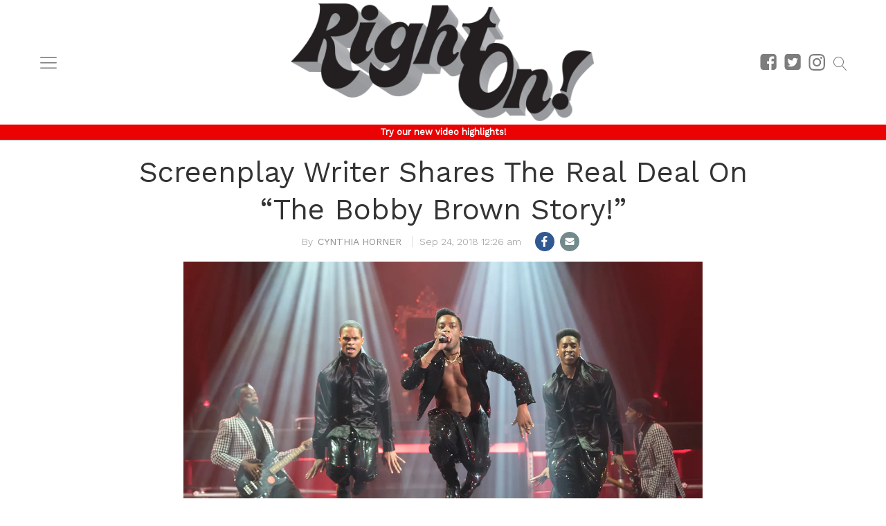

--- FILE ---
content_type: text/html; charset=UTF-8
request_url: https://rightondigital.com/2018/09/24/screenplay-writer-shares-the-real-deal-on-the-bobby-brown-story/
body_size: 25665
content:
<!DOCTYPE html>   
<html lang="en-US">

	<head>
		<meta charset = "UTF-8" />
		<meta name="viewport" content="initial-scale=1.0,width=device-width,user-scalable=no,minimum-scale=1.0,maximum-scale=1.0" />
		<title>Screenplay Writer Shares Stories About Bobby Brown&#8217;s Mini-Series!</title>
		<script async src="https://rightondigital.com/wp-content/themes/coedmediagroup/js/prebid4.16.0.js"></script>
		<!-- Quantcast Choice. Consent Manager Tag v2.0 (for TCF 2.0) -->
<script type="text/javascript" async=true>
(function() {
  var host = window.location.hostname;
  var element = document.createElement('script');
  var firstScript = document.getElementsByTagName('script')[0];
  var milliseconds = new Date().getTime();
  var url = 'https://quantcast.mgr.consensu.org'
    .concat('/choice/', '530ztoUXv9qws', '/', host, '/choice.js')
    .concat('?timestamp=', milliseconds);
  var uspTries = 0;
  var uspTriesLimit = 3;
  element.async = true;
  element.type = 'text/javascript';
  element.src = url;

  firstScript.parentNode.insertBefore(element, firstScript);

  function makeStub() {
    var TCF_LOCATOR_NAME = '__tcfapiLocator';
    var queue = [];
    var win = window;
    var cmpFrame;

    function addFrame() {
      var doc = win.document;
      var otherCMP = !!(win.frames[TCF_LOCATOR_NAME]);

      if (!otherCMP) {
        if (doc.body) {
          var iframe = doc.createElement('iframe');

          iframe.style.cssText = 'display:none';
          iframe.name = TCF_LOCATOR_NAME;
          doc.body.appendChild(iframe);
        } else {
          setTimeout(addFrame, 5);
        }
      }
      return !otherCMP;
    }

    function tcfAPIHandler() {
      var gdprApplies;
      var args = arguments;

      if (!args.length) {
        return queue;
      } else if (args[0] === 'setGdprApplies') {
        if (
          args.length > 3 &&
          args[2] === 2 &&
          typeof args[3] === 'boolean'
        ) {
          gdprApplies = args[3];
          if (typeof args[2] === 'function') {
            args[2]('set', true);
          }
        }
      } else if (args[0] === 'ping') {
        var retr = {
          gdprApplies: gdprApplies,
          cmpLoaded: false,
          cmpStatus: 'stub'
        };

        if (typeof args[2] === 'function') {
          args[2](retr);
        }
      } else {
        queue.push(args);
      }
    }

    function postMessageEventHandler(event) {
      var msgIsString = typeof event.data === 'string';
      var json = {};

      try {
        if (msgIsString) {
          json = JSON.parse(event.data);
        } else {
          json = event.data;
        }
      } catch (ignore) {}

      var payload = json.__tcfapiCall;

      if (payload) {
        window.__tcfapi(
          payload.command,
          payload.version,
          function(retValue, success) {
            var returnMsg = {
              __tcfapiReturn: {
                returnValue: retValue,
                success: success,
                callId: payload.callId
              }
            };
            if (msgIsString) {
              returnMsg = JSON.stringify(returnMsg);
            }
            event.source.postMessage(returnMsg, '*');
          },
          payload.parameter
        );
      }
    }

    while (win) {
      try {
        if (win.frames[TCF_LOCATOR_NAME]) {
          cmpFrame = win;
          break;
        }
      } catch (ignore) {}

      if (win === window.top) {
        break;
      }
      win = win.parent;
    }
    if (!cmpFrame) {
      addFrame();
      win.__tcfapi = tcfAPIHandler;
      win.addEventListener('message', postMessageEventHandler, false);
    }
  };

  if (typeof module !== 'undefined') {
    module.exports = makeStub;
  } else {
    makeStub();
  }

  var uspStubFunction = function() {
    var arg = arguments;
    if (typeof window.__uspapi !== uspStubFunction) {
      setTimeout(function() {
        if (typeof window.__uspapi !== 'undefined') {
          window.__uspapi.apply(window.__uspapi, arg);
        }
      }, 500);
    }
  };

  var checkIfUspIsReady = function() {
    uspTries++;
    if (window.__uspapi === uspStubFunction && uspTries < uspTriesLimit) {
      console.warn('USP is not accessible');
    } else {
      clearInterval(uspInterval);
    }
  };

  if (typeof window.__uspapi === 'undefined') {
    window.__uspapi = uspStubFunction;
    var uspInterval = setInterval(checkIfUspIsReady, 6000);
  }
})();
</script>
<!-- Quantcast Tag -->
<script type="text/javascript">
var _qevents = _qevents || [];

(function() {
var elem = document.createElement('script');
elem.src = (document.location.protocol == "https:" ? "https://secure" : "http://edge") + ".quantserve.com/quant.js";
elem.async = true;
elem.type = "text/javascript";
var scpt = document.getElementsByTagName('script')[0];
scpt.parentNode.insertBefore(elem, scpt);
})();

_qevents.push({
qacct:"p-530ztoUXv9qws"
});


var div_1_sizes = [[300, 250]];
var PREBID_TIMEOUT = 1000;
var FAILSAFE_TIMEOUT = 3000;
var adUnits = [{code: '/9590877/ROD/ROD_300_ATF_GAL', mediaTypes: { banner: { sizes: div_1_sizes } }, bids: [{ bidder: 'aardvark', params: { ai: 'p9jf', sc: 'HPVY' } }] }];
var googletag = googletag || {};
googletag.cmd = googletag.cmd || [];
googletag.cmd.push(function() {
	googletag.pubads().disableInitialLoad();
});

var pbjs = pbjs || {};
pbjs.que = pbjs.que || [];

pbjs.que.push(function() {
	pbjs.addAdUnits(adUnits);
	pbjs.requestBids({
		bidsBackHandler: initAdserver,
		timeout: PREBID_TIMEOUT
	});
});

function initAdserver() {
	if (pbjs.initAdserverSet) return;
	pbjs.initAdserverSet = true;
	googletag.cmd.push(function() {
		pbjs.que.push(function() {
		pbjs.setTargetingForGPTAsync();
		googletag.pubads().refresh();
		});
	});
}

setTimeout(function() {
	initAdserver();
}, FAILSAFE_TIMEOUT);

googletag.cmd.push(function() { 
	googletag.defineSlot('/9590877/ROD/ROD_300_ATF_GAL', div_1_sizes, 'div-1').addService(googletag.pubads());
	googletag.pubads().enableSingleRequest();
	googletag.enableServices();
});

</script>

<noscript>
<div style="display:none;">
<img src="//pixel.quantserve.com/pixel/p-530ztoUXv9qws.gif" border="0" height="1" width="1" alt="Quantcast"/>
</div>
</noscript>
<!-- End Quantcast tag -->
<!-- End Quantcast Choice. Consent Manager Tag v2.0 (for TCF 2.0) -->

<meta name="description" content="Award-winning screenplay writer Abdul Williams breaks down the inside story behind Bobby Brown&#039;s BET two-part mini-series." />
<meta name="keywords" content="film &amp; tv, abdul williams, bobby brown, the bobby brown story" /><meta name="google-site-verification" content="-LqfJ1-VS_QxKEkE8kRP8-zpfzmzpk3oEfv8TvcGhfA" />
<meta name='dailymotion-domain-verification' content='dm46cpyo26jpmyzrf' />

<meta name='robots' content='max-image-preview:large' />
	<style>img:is([sizes="auto" i], [sizes^="auto," i]) { contain-intrinsic-size: 3000px 1500px }</style>
	<meta property="fb:app_id" content="1014387335306635"/>
<meta name="keywords" content="FILM &amp; TV,BOBBY BROWN" />
<meta property="og:type" content="article"/>
<meta name="news_keywords" content="FILM &amp; TV,BOBBY BROWN" />
<meta property="og:title" content="Screenplay Writer Shares Stories About Bobby Brown&#8217;s Mini-Series!"/>
<meta property="og:description" content="Award-winning screenplay writer Abdul Williams breaks down the inside story behind Bobby Brown&#039;s BET two-part mini-series."/>
<meta property="og:url" content="https://rightondigital.com/2018/09/24/screenplay-writer-shares-the-real-deal-on-the-bobby-brown-story/"/>
<meta property="article:published_time" content="2018-09-24T00:26:34-04:00" />
<meta property="article:modified_time" content="2018-09-24T00:26:34-04:00" />
<link rel="image_src" href="https://i0.wp.com/rightondigital.com/wp-content/uploads/2018/09/woody-mcclain-as-bobby-brown-from-the-booby-brown-story-1.jpg?w=750&#038;ssl=1" />
<meta property="og:image" content="https://i0.wp.com/rightondigital.com/wp-content/uploads/2018/09/woody-mcclain-as-bobby-brown-from-the-booby-brown-story-1.jpg?w=750&#038;ssl=1" />
<meta name="twitter:card" content="photo" />
<meta name="twitter:site" content="" />
<meta name="twitter:title" content="Screenplay Writer Shares Stories About Bobby Brown&#8217;s Mini-Series!" />
<meta name="twitter:image" content="https://i0.wp.com/rightondigital.com/wp-content/uploads/2018/09/woody-mcclain-as-bobby-brown-from-the-booby-brown-story-1.jpg?w=750&#038;ssl=1" />
<link rel='dns-prefetch' href='//stats.wp.com' />
<link rel='preconnect' href='//i0.wp.com' />
<link rel='preconnect' href='//c0.wp.com' />
<script type="text/javascript">
/* <![CDATA[ */
window._wpemojiSettings = {"baseUrl":"https:\/\/s.w.org\/images\/core\/emoji\/16.0.1\/72x72\/","ext":".png","svgUrl":"https:\/\/s.w.org\/images\/core\/emoji\/16.0.1\/svg\/","svgExt":".svg","source":{"concatemoji":"https:\/\/rightondigital.com\/wp-includes\/js\/wp-emoji-release.min.js?ver=6.8.3"}};
/*! This file is auto-generated */
!function(s,n){var o,i,e;function c(e){try{var t={supportTests:e,timestamp:(new Date).valueOf()};sessionStorage.setItem(o,JSON.stringify(t))}catch(e){}}function p(e,t,n){e.clearRect(0,0,e.canvas.width,e.canvas.height),e.fillText(t,0,0);var t=new Uint32Array(e.getImageData(0,0,e.canvas.width,e.canvas.height).data),a=(e.clearRect(0,0,e.canvas.width,e.canvas.height),e.fillText(n,0,0),new Uint32Array(e.getImageData(0,0,e.canvas.width,e.canvas.height).data));return t.every(function(e,t){return e===a[t]})}function u(e,t){e.clearRect(0,0,e.canvas.width,e.canvas.height),e.fillText(t,0,0);for(var n=e.getImageData(16,16,1,1),a=0;a<n.data.length;a++)if(0!==n.data[a])return!1;return!0}function f(e,t,n,a){switch(t){case"flag":return n(e,"\ud83c\udff3\ufe0f\u200d\u26a7\ufe0f","\ud83c\udff3\ufe0f\u200b\u26a7\ufe0f")?!1:!n(e,"\ud83c\udde8\ud83c\uddf6","\ud83c\udde8\u200b\ud83c\uddf6")&&!n(e,"\ud83c\udff4\udb40\udc67\udb40\udc62\udb40\udc65\udb40\udc6e\udb40\udc67\udb40\udc7f","\ud83c\udff4\u200b\udb40\udc67\u200b\udb40\udc62\u200b\udb40\udc65\u200b\udb40\udc6e\u200b\udb40\udc67\u200b\udb40\udc7f");case"emoji":return!a(e,"\ud83e\udedf")}return!1}function g(e,t,n,a){var r="undefined"!=typeof WorkerGlobalScope&&self instanceof WorkerGlobalScope?new OffscreenCanvas(300,150):s.createElement("canvas"),o=r.getContext("2d",{willReadFrequently:!0}),i=(o.textBaseline="top",o.font="600 32px Arial",{});return e.forEach(function(e){i[e]=t(o,e,n,a)}),i}function t(e){var t=s.createElement("script");t.src=e,t.defer=!0,s.head.appendChild(t)}"undefined"!=typeof Promise&&(o="wpEmojiSettingsSupports",i=["flag","emoji"],n.supports={everything:!0,everythingExceptFlag:!0},e=new Promise(function(e){s.addEventListener("DOMContentLoaded",e,{once:!0})}),new Promise(function(t){var n=function(){try{var e=JSON.parse(sessionStorage.getItem(o));if("object"==typeof e&&"number"==typeof e.timestamp&&(new Date).valueOf()<e.timestamp+604800&&"object"==typeof e.supportTests)return e.supportTests}catch(e){}return null}();if(!n){if("undefined"!=typeof Worker&&"undefined"!=typeof OffscreenCanvas&&"undefined"!=typeof URL&&URL.createObjectURL&&"undefined"!=typeof Blob)try{var e="postMessage("+g.toString()+"("+[JSON.stringify(i),f.toString(),p.toString(),u.toString()].join(",")+"));",a=new Blob([e],{type:"text/javascript"}),r=new Worker(URL.createObjectURL(a),{name:"wpTestEmojiSupports"});return void(r.onmessage=function(e){c(n=e.data),r.terminate(),t(n)})}catch(e){}c(n=g(i,f,p,u))}t(n)}).then(function(e){for(var t in e)n.supports[t]=e[t],n.supports.everything=n.supports.everything&&n.supports[t],"flag"!==t&&(n.supports.everythingExceptFlag=n.supports.everythingExceptFlag&&n.supports[t]);n.supports.everythingExceptFlag=n.supports.everythingExceptFlag&&!n.supports.flag,n.DOMReady=!1,n.readyCallback=function(){n.DOMReady=!0}}).then(function(){return e}).then(function(){var e;n.supports.everything||(n.readyCallback(),(e=n.source||{}).concatemoji?t(e.concatemoji):e.wpemoji&&e.twemoji&&(t(e.twemoji),t(e.wpemoji)))}))}((window,document),window._wpemojiSettings);
/* ]]> */
</script>
<link rel='stylesheet' id='jetpack_related-posts-css' href='https://c0.wp.com/p/jetpack/15.0/modules/related-posts/related-posts.css' type='text/css' media='all' />
<link rel='stylesheet' id='dashicons-css' href='https://c0.wp.com/c/6.8.3/wp-includes/css/dashicons.min.css' type='text/css' media='all' />
<link rel='stylesheet' id='cmg_stylesheet-css' href='https://rightondigital.com/wp-content/themes/coedmediagroup/style.css?ver=05-26-2020' type='text/css' media='all' />
<link rel='stylesheet' id='righton_style-css' href='https://rightondigital.com/wp-content/themes/coedmediagroup/sites/righton/righton_style.css?ver=02-18-2021-v1' type='text/css' media='all' />
<style id='wp-emoji-styles-inline-css' type='text/css'>

	img.wp-smiley, img.emoji {
		display: inline !important;
		border: none !important;
		box-shadow: none !important;
		height: 1em !important;
		width: 1em !important;
		margin: 0 0.07em !important;
		vertical-align: -0.1em !important;
		background: none !important;
		padding: 0 !important;
	}
</style>
<link rel='stylesheet' id='wp-block-library-css' href='https://c0.wp.com/c/6.8.3/wp-includes/css/dist/block-library/style.min.css' type='text/css' media='all' />
<style id='classic-theme-styles-inline-css' type='text/css'>
/*! This file is auto-generated */
.wp-block-button__link{color:#fff;background-color:#32373c;border-radius:9999px;box-shadow:none;text-decoration:none;padding:calc(.667em + 2px) calc(1.333em + 2px);font-size:1.125em}.wp-block-file__button{background:#32373c;color:#fff;text-decoration:none}
</style>
<link rel='stylesheet' id='mediaelement-css' href='https://c0.wp.com/c/6.8.3/wp-includes/js/mediaelement/mediaelementplayer-legacy.min.css' type='text/css' media='all' />
<link rel='stylesheet' id='wp-mediaelement-css' href='https://c0.wp.com/c/6.8.3/wp-includes/js/mediaelement/wp-mediaelement.min.css' type='text/css' media='all' />
<style id='jetpack-sharing-buttons-style-inline-css' type='text/css'>
.jetpack-sharing-buttons__services-list{display:flex;flex-direction:row;flex-wrap:wrap;gap:0;list-style-type:none;margin:5px;padding:0}.jetpack-sharing-buttons__services-list.has-small-icon-size{font-size:12px}.jetpack-sharing-buttons__services-list.has-normal-icon-size{font-size:16px}.jetpack-sharing-buttons__services-list.has-large-icon-size{font-size:24px}.jetpack-sharing-buttons__services-list.has-huge-icon-size{font-size:36px}@media print{.jetpack-sharing-buttons__services-list{display:none!important}}.editor-styles-wrapper .wp-block-jetpack-sharing-buttons{gap:0;padding-inline-start:0}ul.jetpack-sharing-buttons__services-list.has-background{padding:1.25em 2.375em}
</style>
<style id='global-styles-inline-css' type='text/css'>
:root{--wp--preset--aspect-ratio--square: 1;--wp--preset--aspect-ratio--4-3: 4/3;--wp--preset--aspect-ratio--3-4: 3/4;--wp--preset--aspect-ratio--3-2: 3/2;--wp--preset--aspect-ratio--2-3: 2/3;--wp--preset--aspect-ratio--16-9: 16/9;--wp--preset--aspect-ratio--9-16: 9/16;--wp--preset--color--black: #000000;--wp--preset--color--cyan-bluish-gray: #abb8c3;--wp--preset--color--white: #ffffff;--wp--preset--color--pale-pink: #f78da7;--wp--preset--color--vivid-red: #cf2e2e;--wp--preset--color--luminous-vivid-orange: #ff6900;--wp--preset--color--luminous-vivid-amber: #fcb900;--wp--preset--color--light-green-cyan: #7bdcb5;--wp--preset--color--vivid-green-cyan: #00d084;--wp--preset--color--pale-cyan-blue: #8ed1fc;--wp--preset--color--vivid-cyan-blue: #0693e3;--wp--preset--color--vivid-purple: #9b51e0;--wp--preset--gradient--vivid-cyan-blue-to-vivid-purple: linear-gradient(135deg,rgba(6,147,227,1) 0%,rgb(155,81,224) 100%);--wp--preset--gradient--light-green-cyan-to-vivid-green-cyan: linear-gradient(135deg,rgb(122,220,180) 0%,rgb(0,208,130) 100%);--wp--preset--gradient--luminous-vivid-amber-to-luminous-vivid-orange: linear-gradient(135deg,rgba(252,185,0,1) 0%,rgba(255,105,0,1) 100%);--wp--preset--gradient--luminous-vivid-orange-to-vivid-red: linear-gradient(135deg,rgba(255,105,0,1) 0%,rgb(207,46,46) 100%);--wp--preset--gradient--very-light-gray-to-cyan-bluish-gray: linear-gradient(135deg,rgb(238,238,238) 0%,rgb(169,184,195) 100%);--wp--preset--gradient--cool-to-warm-spectrum: linear-gradient(135deg,rgb(74,234,220) 0%,rgb(151,120,209) 20%,rgb(207,42,186) 40%,rgb(238,44,130) 60%,rgb(251,105,98) 80%,rgb(254,248,76) 100%);--wp--preset--gradient--blush-light-purple: linear-gradient(135deg,rgb(255,206,236) 0%,rgb(152,150,240) 100%);--wp--preset--gradient--blush-bordeaux: linear-gradient(135deg,rgb(254,205,165) 0%,rgb(254,45,45) 50%,rgb(107,0,62) 100%);--wp--preset--gradient--luminous-dusk: linear-gradient(135deg,rgb(255,203,112) 0%,rgb(199,81,192) 50%,rgb(65,88,208) 100%);--wp--preset--gradient--pale-ocean: linear-gradient(135deg,rgb(255,245,203) 0%,rgb(182,227,212) 50%,rgb(51,167,181) 100%);--wp--preset--gradient--electric-grass: linear-gradient(135deg,rgb(202,248,128) 0%,rgb(113,206,126) 100%);--wp--preset--gradient--midnight: linear-gradient(135deg,rgb(2,3,129) 0%,rgb(40,116,252) 100%);--wp--preset--font-size--small: 13px;--wp--preset--font-size--medium: 20px;--wp--preset--font-size--large: 36px;--wp--preset--font-size--x-large: 42px;--wp--preset--spacing--20: 0.44rem;--wp--preset--spacing--30: 0.67rem;--wp--preset--spacing--40: 1rem;--wp--preset--spacing--50: 1.5rem;--wp--preset--spacing--60: 2.25rem;--wp--preset--spacing--70: 3.38rem;--wp--preset--spacing--80: 5.06rem;--wp--preset--shadow--natural: 6px 6px 9px rgba(0, 0, 0, 0.2);--wp--preset--shadow--deep: 12px 12px 50px rgba(0, 0, 0, 0.4);--wp--preset--shadow--sharp: 6px 6px 0px rgba(0, 0, 0, 0.2);--wp--preset--shadow--outlined: 6px 6px 0px -3px rgba(255, 255, 255, 1), 6px 6px rgba(0, 0, 0, 1);--wp--preset--shadow--crisp: 6px 6px 0px rgba(0, 0, 0, 1);}:where(.is-layout-flex){gap: 0.5em;}:where(.is-layout-grid){gap: 0.5em;}body .is-layout-flex{display: flex;}.is-layout-flex{flex-wrap: wrap;align-items: center;}.is-layout-flex > :is(*, div){margin: 0;}body .is-layout-grid{display: grid;}.is-layout-grid > :is(*, div){margin: 0;}:where(.wp-block-columns.is-layout-flex){gap: 2em;}:where(.wp-block-columns.is-layout-grid){gap: 2em;}:where(.wp-block-post-template.is-layout-flex){gap: 1.25em;}:where(.wp-block-post-template.is-layout-grid){gap: 1.25em;}.has-black-color{color: var(--wp--preset--color--black) !important;}.has-cyan-bluish-gray-color{color: var(--wp--preset--color--cyan-bluish-gray) !important;}.has-white-color{color: var(--wp--preset--color--white) !important;}.has-pale-pink-color{color: var(--wp--preset--color--pale-pink) !important;}.has-vivid-red-color{color: var(--wp--preset--color--vivid-red) !important;}.has-luminous-vivid-orange-color{color: var(--wp--preset--color--luminous-vivid-orange) !important;}.has-luminous-vivid-amber-color{color: var(--wp--preset--color--luminous-vivid-amber) !important;}.has-light-green-cyan-color{color: var(--wp--preset--color--light-green-cyan) !important;}.has-vivid-green-cyan-color{color: var(--wp--preset--color--vivid-green-cyan) !important;}.has-pale-cyan-blue-color{color: var(--wp--preset--color--pale-cyan-blue) !important;}.has-vivid-cyan-blue-color{color: var(--wp--preset--color--vivid-cyan-blue) !important;}.has-vivid-purple-color{color: var(--wp--preset--color--vivid-purple) !important;}.has-black-background-color{background-color: var(--wp--preset--color--black) !important;}.has-cyan-bluish-gray-background-color{background-color: var(--wp--preset--color--cyan-bluish-gray) !important;}.has-white-background-color{background-color: var(--wp--preset--color--white) !important;}.has-pale-pink-background-color{background-color: var(--wp--preset--color--pale-pink) !important;}.has-vivid-red-background-color{background-color: var(--wp--preset--color--vivid-red) !important;}.has-luminous-vivid-orange-background-color{background-color: var(--wp--preset--color--luminous-vivid-orange) !important;}.has-luminous-vivid-amber-background-color{background-color: var(--wp--preset--color--luminous-vivid-amber) !important;}.has-light-green-cyan-background-color{background-color: var(--wp--preset--color--light-green-cyan) !important;}.has-vivid-green-cyan-background-color{background-color: var(--wp--preset--color--vivid-green-cyan) !important;}.has-pale-cyan-blue-background-color{background-color: var(--wp--preset--color--pale-cyan-blue) !important;}.has-vivid-cyan-blue-background-color{background-color: var(--wp--preset--color--vivid-cyan-blue) !important;}.has-vivid-purple-background-color{background-color: var(--wp--preset--color--vivid-purple) !important;}.has-black-border-color{border-color: var(--wp--preset--color--black) !important;}.has-cyan-bluish-gray-border-color{border-color: var(--wp--preset--color--cyan-bluish-gray) !important;}.has-white-border-color{border-color: var(--wp--preset--color--white) !important;}.has-pale-pink-border-color{border-color: var(--wp--preset--color--pale-pink) !important;}.has-vivid-red-border-color{border-color: var(--wp--preset--color--vivid-red) !important;}.has-luminous-vivid-orange-border-color{border-color: var(--wp--preset--color--luminous-vivid-orange) !important;}.has-luminous-vivid-amber-border-color{border-color: var(--wp--preset--color--luminous-vivid-amber) !important;}.has-light-green-cyan-border-color{border-color: var(--wp--preset--color--light-green-cyan) !important;}.has-vivid-green-cyan-border-color{border-color: var(--wp--preset--color--vivid-green-cyan) !important;}.has-pale-cyan-blue-border-color{border-color: var(--wp--preset--color--pale-cyan-blue) !important;}.has-vivid-cyan-blue-border-color{border-color: var(--wp--preset--color--vivid-cyan-blue) !important;}.has-vivid-purple-border-color{border-color: var(--wp--preset--color--vivid-purple) !important;}.has-vivid-cyan-blue-to-vivid-purple-gradient-background{background: var(--wp--preset--gradient--vivid-cyan-blue-to-vivid-purple) !important;}.has-light-green-cyan-to-vivid-green-cyan-gradient-background{background: var(--wp--preset--gradient--light-green-cyan-to-vivid-green-cyan) !important;}.has-luminous-vivid-amber-to-luminous-vivid-orange-gradient-background{background: var(--wp--preset--gradient--luminous-vivid-amber-to-luminous-vivid-orange) !important;}.has-luminous-vivid-orange-to-vivid-red-gradient-background{background: var(--wp--preset--gradient--luminous-vivid-orange-to-vivid-red) !important;}.has-very-light-gray-to-cyan-bluish-gray-gradient-background{background: var(--wp--preset--gradient--very-light-gray-to-cyan-bluish-gray) !important;}.has-cool-to-warm-spectrum-gradient-background{background: var(--wp--preset--gradient--cool-to-warm-spectrum) !important;}.has-blush-light-purple-gradient-background{background: var(--wp--preset--gradient--blush-light-purple) !important;}.has-blush-bordeaux-gradient-background{background: var(--wp--preset--gradient--blush-bordeaux) !important;}.has-luminous-dusk-gradient-background{background: var(--wp--preset--gradient--luminous-dusk) !important;}.has-pale-ocean-gradient-background{background: var(--wp--preset--gradient--pale-ocean) !important;}.has-electric-grass-gradient-background{background: var(--wp--preset--gradient--electric-grass) !important;}.has-midnight-gradient-background{background: var(--wp--preset--gradient--midnight) !important;}.has-small-font-size{font-size: var(--wp--preset--font-size--small) !important;}.has-medium-font-size{font-size: var(--wp--preset--font-size--medium) !important;}.has-large-font-size{font-size: var(--wp--preset--font-size--large) !important;}.has-x-large-font-size{font-size: var(--wp--preset--font-size--x-large) !important;}
:where(.wp-block-post-template.is-layout-flex){gap: 1.25em;}:where(.wp-block-post-template.is-layout-grid){gap: 1.25em;}
:where(.wp-block-columns.is-layout-flex){gap: 2em;}:where(.wp-block-columns.is-layout-grid){gap: 2em;}
:root :where(.wp-block-pullquote){font-size: 1.5em;line-height: 1.6;}
</style>
<script type="text/javascript" id="jetpack_related-posts-js-extra">
/* <![CDATA[ */
var related_posts_js_options = {"post_heading":"h4"};
/* ]]> */
</script>
<script type="text/javascript" src="https://c0.wp.com/p/jetpack/15.0/_inc/build/related-posts/related-posts.min.js" id="jetpack_related-posts-js"></script>
<script type="text/javascript" id="cmg_load-js-extra">
/* <![CDATA[ */
var cmg_load_params = {"cmgGAID":"UA-563960-21","cmgFonts":"Work+Sans:300,400","postId":"1906","cats":"FILM & TV","tags":"ABDUL WILLIAMS,BOBBY BROWN,THE BOBBY BROWN STORY","pageType":"single_post","taxTitle":"","postAuthor":"Cynthia Horner","cmgPreBidJSON":"","amazonHB":""};
/* ]]> */
</script>
<script type="text/javascript" src="https://rightondigital.com/wp-content/themes/coedmediagroup/js/load.js?ver=03-27-2016" id="cmg_load-js"></script>
<script type="text/javascript" src="https://c0.wp.com/c/6.8.3/wp-includes/js/jquery/jquery.min.js" id="jquery-core-js"></script>
<script type="text/javascript" src="https://c0.wp.com/c/6.8.3/wp-includes/js/jquery/jquery-migrate.min.js" id="jquery-migrate-js"></script>
<script type="text/javascript" src="https://rightondigital.com/wp-content/themes/coedmediagroup/js/jquery.sonar.js?ver=6.8.3" id="cmg_sonar-js"></script>
<script type="text/javascript" id="cmg_initiate-js-extra">
/* <![CDATA[ */
var cmg_initiate_params = {"cmgSite":"righton","cmgYMJSON":"","postId":"1906","ratingID":""};
/* ]]> */
</script>
<script type="text/javascript" src="https://rightondigital.com/wp-content/themes/coedmediagroup/js/initiate.js?ver=11-11-2015-v7" id="cmg_initiate-js"></script>
<link rel="https://api.w.org/" href="https://rightondigital.com/wp-json/" /><link rel="alternate" title="JSON" type="application/json" href="https://rightondigital.com/wp-json/wp/v2/posts/1906" /><link rel="EditURI" type="application/rsd+xml" title="RSD" href="https://rightondigital.com/xmlrpc.php?rsd" />
<meta name="generator" content="WordPress 6.8.3" />
<link rel="canonical" href="https://rightondigital.com/2018/09/24/screenplay-writer-shares-the-real-deal-on-the-bobby-brown-story/" />
<link rel='shortlink' href='https://rightondigital.com/?p=1906' />
<link rel="alternate" title="oEmbed (JSON)" type="application/json+oembed" href="https://rightondigital.com/wp-json/oembed/1.0/embed?url=https%3A%2F%2Frightondigital.com%2F2018%2F09%2F24%2Fscreenplay-writer-shares-the-real-deal-on-the-bobby-brown-story%2F" />
<link rel="alternate" title="oEmbed (XML)" type="text/xml+oembed" href="https://rightondigital.com/wp-json/oembed/1.0/embed?url=https%3A%2F%2Frightondigital.com%2F2018%2F09%2F24%2Fscreenplay-writer-shares-the-real-deal-on-the-bobby-brown-story%2F&#038;format=xml" />
	<style>img#wpstats{display:none}</style>
		<link rel="amphtml" href="https://rightondigital.com/2018/09/24/screenplay-writer-shares-the-real-deal-on-the-bobby-brown-story/amp/"><link rel="icon" href="https://i0.wp.com/rightondigital.com/wp-content/uploads/2020/11/cropped-rightondigital_favicon_2.png?fit=32%2C32&#038;ssl=1" sizes="32x32" />
<link rel="icon" href="https://i0.wp.com/rightondigital.com/wp-content/uploads/2020/11/cropped-rightondigital_favicon_2.png?fit=192%2C192&#038;ssl=1" sizes="192x192" />
<link rel="apple-touch-icon" href="https://i0.wp.com/rightondigital.com/wp-content/uploads/2020/11/cropped-rightondigital_favicon_2.png?fit=180%2C180&#038;ssl=1" />
<meta name="msapplication-TileImage" content="https://i0.wp.com/rightondigital.com/wp-content/uploads/2020/11/cropped-rightondigital_favicon_2.png?fit=270%2C270&#038;ssl=1" />
		<style type="text/css" id="wp-custom-css">
			.entry-content a {
    font-weight: bold;
}		</style>
			

	</head>
	<body class="wp-singular post-template-default single single-post postid-1906 single-format-standard wp-theme-coedmediagroup">
		
			
		<svg style="position: absolute; width: 0; height: 0; overflow: hidden;" version="1.1" xmlns="http://www.w3.org/2000/svg" xmlns:xlink="http://www.w3.org/1999/xlink">
<defs>
<!--search-->
<symbol id="cmg_search" viewBox="0 0 1024 1024"><path class="path1" d="M966.070 981.101l-304.302-331.965c68.573-71.754 106.232-165.549 106.232-265.136 0-102.57-39.942-199-112.47-271.53s-168.96-112.47-271.53-112.47-199 39.942-271.53 112.47-112.47 168.96-112.47 271.53 39.942 199.002 112.47 271.53 168.96 112.47 271.53 112.47c88.362 0 172.152-29.667 240.043-84.248l304.285 331.947c5.050 5.507 11.954 8.301 18.878 8.301 6.179 0 12.378-2.226 17.293-6.728 10.421-9.555 11.126-25.749 1.571-36.171zM51.2 384c0-183.506 149.294-332.8 332.8-332.8s332.8 149.294 332.8 332.8-149.294 332.8-332.8 332.8-332.8-149.294-332.8-332.8z"></path></symbol>
<!--close-->
<symbol id="cmg_close" viewBox="0 0 25 32"><path class="path1" d="M23.179 23.607q0 0.714-0.5 1.214l-2.429 2.429q-0.5 0.5-1.214 0.5t-1.214-0.5l-5.25-5.25-5.25 5.25q-0.5 0.5-1.214 0.5t-1.214-0.5l-2.429-2.429q-0.5-0.5-0.5-1.214t0.5-1.214l5.25-5.25-5.25-5.25q-0.5-0.5-0.5-1.214t0.5-1.214l2.429-2.429q0.5-0.5 1.214-0.5t1.214 0.5l5.25 5.25 5.25-5.25q0.5-0.5 1.214-0.5t1.214 0.5l2.429 2.429q0.5 0.5 0.5 1.214t-0.5 1.214l-5.25 5.25 5.25 5.25q0.5 0.5 0.5 1.214z"></path></symbol>
<!--clock-o-->
<symbol id="cmg_clock-o" viewBox="0 0 27 32"><path class="path1" d="M16 9.714v8q0 0.25-0.161 0.411t-0.411 0.161h-5.714q-0.25 0-0.411-0.161t-0.161-0.411v-1.143q0-0.25 0.161-0.411t0.411-0.161h4v-6.286q0-0.25 0.161-0.411t0.411-0.161h1.143q0.25 0 0.411 0.161t0.161 0.411zM23.429 16q0-2.643-1.304-4.875t-3.536-3.536-4.875-1.304-4.875 1.304-3.536 3.536-1.304 4.875 1.304 4.875 3.536 3.536 4.875 1.304 4.875-1.304 3.536-3.536 1.304-4.875zM27.429 16q0 3.732-1.839 6.884t-4.991 4.991-6.884 1.839-6.884-1.839-4.991-4.991-1.839-6.884 1.839-6.884 4.991-4.991 6.884-1.839 6.884 1.839 4.991 4.991 1.839 6.884z"></path></symbol>
<!--refresh-->
<symbol id="cmg_refresh" viewBox="0 0 27 32"><path class="path1" d="M26.982 18.857q0 0.089-0.018 0.125-1.143 4.786-4.786 7.759t-8.536 2.973q-2.607 0-5.045-0.982t-4.348-2.804l-2.304 2.304q-0.339 0.339-0.804 0.339t-0.804-0.339-0.339-0.804v-8q0-0.464 0.339-0.804t0.804-0.339h8q0.464 0 0.804 0.339t0.339 0.804-0.339 0.804l-2.446 2.446q1.268 1.179 2.875 1.821t3.339 0.643q2.393 0 4.464-1.161t3.321-3.196q0.196-0.304 0.946-2.089 0.143-0.411 0.536-0.411h3.429q0.232 0 0.402 0.17t0.17 0.402zM27.429 4.571v8q0 0.464-0.339 0.804t-0.804 0.339h-8q-0.464 0-0.804-0.339t-0.339-0.804 0.339-0.804l2.464-2.464q-2.643-2.446-6.232-2.446-2.393 0-4.464 1.161t-3.321 3.196q-0.196 0.304-0.946 2.089-0.143 0.411-0.536 0.411h-3.554q-0.232 0-0.402-0.17t-0.17-0.402v-0.125q1.161-4.786 4.821-7.759t8.571-2.973q2.607 0 5.071 0.991t4.375 2.795l2.321-2.304q0.339-0.339 0.804-0.339t0.804 0.339 0.339 0.804z"><animateTransform attributeType="xml"  attributeName="transform" type="rotate" from="0 13.5 16" to="360 13.5 16" dur="0.8s" repeatCount="indefinite" /></path></symbol>
<!--camera-->
<symbol id="cmg_camera" viewBox="0 0 34 32"><path class="path1" d="M17.143 12q2.125 0 3.634 1.509t1.509 3.634-1.509 3.634-3.634 1.509-3.634-1.509-1.509-3.634 1.509-3.634 3.634-1.509zM29.714 4.571q1.893 0 3.232 1.339t1.339 3.232v16q0 1.893-1.339 3.232t-3.232 1.339h-25.143q-1.893 0-3.232-1.339t-1.339-3.232v-16q0-1.893 1.339-3.232t3.232-1.339h4l0.911-2.429q0.339-0.875 1.241-1.509t1.848-0.634h9.143q0.946 0 1.848 0.634t1.241 1.509l0.911 2.429h4zM17.143 25.143q3.304 0 5.652-2.348t2.348-5.652-2.348-5.652-5.652-2.348-5.652 2.348-2.348 5.652 2.348 5.652 5.652 2.348z"></path></symbol>
<!--expand-->
<symbol id="cmg_expand" viewBox="0 0 27 32"><path class="path1" d="M13.482 18.857q0 0.232-0.179 0.411l-5.929 5.929 2.571 2.571q0.339 0.339 0.339 0.804t-0.339 0.804-0.804 0.339h-8q-0.464 0-0.804-0.339t-0.339-0.804v-8q0-0.464 0.339-0.804t0.804-0.339 0.804 0.339l2.571 2.571 5.929-5.929q0.179-0.179 0.411-0.179t0.411 0.179l2.036 2.036q0.179 0.179 0.179 0.411zM27.429 3.429v8q0 0.464-0.339 0.804t-0.804 0.339-0.804-0.339l-2.571-2.571-5.929 5.929q-0.179 0.179-0.411 0.179t-0.411-0.179l-2.036-2.036q-0.179-0.179-0.179-0.411t0.179-0.411l5.929-5.929-2.571-2.571q-0.339-0.339-0.339-0.804t0.339-0.804 0.804-0.339h8q0.464 0 0.804 0.339t0.339 0.804z"></path></symbol>
<!--comment-->
<symbol id="cmg_sms_path" viewBox="0 0 32 32"><path class="path1" d="M32 16q0 3.107-2.143 5.741t-5.821 4.161-8.036 1.527q-1.25 0-2.589-0.143-3.536 3.125-8.214 4.321-0.875 0.25-2.036 0.393-0.304 0.036-0.545-0.161t-0.313-0.518v-0.018q-0.054-0.071-0.009-0.214t0.036-0.179 0.080-0.17l0.107-0.161t0.125-0.152 0.143-0.161q0.125-0.143 0.554-0.616t0.616-0.679 0.554-0.705 0.58-0.911 0.482-1.054 0.464-1.357q-2.804-1.589-4.42-3.929t-1.616-5.018q0-2.321 1.268-4.438t3.411-3.652 5.107-2.438 6.214-0.902q4.357 0 8.036 1.527t5.821 4.161 2.143 5.741z"></path></symbol>
<!--twitter-square-->
<symbol id="cmg_twitter" viewBox="0 0 27 32"><path class="path1" d="M22.857 10.893q-1 0.446-2.161 0.607 1.214-0.714 1.661-2.089-1.161 0.679-2.393 0.911-1.089-1.179-2.732-1.179-1.554 0-2.652 1.098t-1.098 2.652q0 0.518 0.089 0.857-2.304-0.125-4.321-1.161t-3.429-2.768q-0.518 0.893-0.518 1.893 0 2.036 1.625 3.125-0.839-0.018-1.786-0.464v0.036q0 1.339 0.893 2.384t2.196 1.295q-0.518 0.143-0.911 0.143-0.232 0-0.696-0.071 0.375 1.125 1.33 1.857t2.17 0.75q-2.071 1.607-4.661 1.607-0.464 0-0.893-0.054 2.643 1.679 5.75 1.679 2 0 3.75-0.634t3-1.696 2.152-2.446 1.339-2.893 0.438-3.009q0-0.321-0.018-0.482 1.125-0.804 1.875-1.946zM27.429 7.429v17.143q0 2.125-1.509 3.634t-3.634 1.509h-17.143q-2.125 0-3.634-1.509t-1.509-3.634v-17.143q0-2.125 1.509-3.634t3.634-1.509h17.143q2.125 0 3.634 1.509t1.509 3.634z"></path></symbol>
<!--facebook-square-->
<symbol id="cmg_facebook" viewBox="0 0 27 32"><path class="path1" d="M22.286 2.286q2.125 0 3.634 1.509t1.509 3.634v17.143q0 2.125-1.509 3.634t-3.634 1.509h-3.357v-10.625h3.554l0.536-4.143h-4.089v-2.643q0-1 0.42-1.5t1.634-0.5l2.179-0.018v-3.696q-1.125-0.161-3.179-0.161-2.429 0-3.884 1.429t-1.455 4.036v3.054h-3.571v4.143h3.571v10.625h-9.5q-2.125 0-3.634-1.509t-1.509-3.634v-17.143q0-2.125 1.509-3.634t3.634-1.509h17.143z"></path></symbol>
<!--twitter-->
<symbol id="cmg_twitter_path" viewBox="0 0 30 32"><path class="path1" d="M28.929 7.286q-1.196 1.75-2.893 2.982 0.018 0.25 0.018 0.75 0 2.321-0.679 4.634t-2.063 4.437-3.295 3.759-4.607 2.607-5.768 0.973q-4.839 0-8.857-2.589 0.625 0.071 1.393 0.071 4.018 0 7.161-2.464-1.875-0.036-3.357-1.152t-2.036-2.848q0.589 0.089 1.089 0.089 0.768 0 1.518-0.196-2-0.411-3.313-1.991t-1.313-3.67v-0.071q1.214 0.679 2.607 0.732-1.179-0.786-1.875-2.054t-0.696-2.75q0-1.571 0.786-2.911 2.161 2.661 5.259 4.259t6.634 1.777q-0.143-0.679-0.143-1.321 0-2.393 1.688-4.080t4.080-1.688q2.5 0 4.214 1.821 1.946-0.375 3.661-1.393-0.661 2.054-2.536 3.179 1.661-0.179 3.321-0.893z"></path></symbol>
<!--facebook-->
<symbol id="cmg_facebook_path" viewBox="0 0 19 32">
<path class="path1" d="M17.125 0.214v4.714h-2.804q-1.536 0-2.071 0.643t-0.536 1.929v3.375h5.232l-0.696 5.286h-4.536v13.554h-5.464v-13.554h-4.554v-5.286h4.554v-3.893q0-3.321 1.857-5.152t4.946-1.83q2.625 0 4.071 0.214z"></path></symbol>
<!--bars-->
<symbol id="cmg_bars" viewBox="0 0 1024 1024"><path class="path1" d="M896 307.2h-768c-14.138 0-25.6-11.462-25.6-25.6s11.462-25.6 25.6-25.6h768c14.139 0 25.6 11.462 25.6 25.6s-11.461 25.6-25.6 25.6z"></path><path class="path2" d="M896 563.2h-768c-14.138 0-25.6-11.461-25.6-25.6s11.462-25.6 25.6-25.6h768c14.139 0 25.6 11.461 25.6 25.6s-11.461 25.6-25.6 25.6z"></path><path class="path3" d="M896 819.2h-768c-14.138 0-25.6-11.461-25.6-25.6s11.462-25.6 25.6-25.6h768c14.139 0 25.6 11.461 25.6 25.6s-11.461 25.6-25.6 25.6z"></path></symbol>
<!--pinterest-square-->
<symbol id="cmg_pin" viewBox="0 0 27 32"><path class="path1" d="M22.286 2.286q2.125 0 3.634 1.509t1.509 3.634v17.143q0 2.125-1.509 3.634t-3.634 1.509h-12.946q1.518-2.179 1.929-3.75 0.161-0.607 0.946-3.732 0.375 0.696 1.313 1.196t2.009 0.5q3.232 0 5.277-2.634t2.045-6.67q0-1.5-0.625-2.902t-1.723-2.482-2.723-1.732-3.518-0.652q-1.857 0-3.473 0.509t-2.732 1.366-1.92 1.955-1.188 2.286-0.384 2.366q0 1.821 0.705 3.214t2.080 1.964q0.232 0.089 0.42 0t0.259-0.339q0.179-0.786 0.268-1.089 0.107-0.411-0.196-0.75-0.893-1.107-0.893-2.679 0-2.679 1.848-4.58t4.83-1.902q2.661 0 4.152 1.446t1.491 3.75q0 3-1.205 5.107t-3.098 2.107q-1.071 0-1.732-0.777t-0.411-1.848q0.143-0.607 0.473-1.652t0.527-1.821 0.196-1.33q0-0.875-0.473-1.455t-1.348-0.58q-1.089 0-1.848 1.009t-0.759 2.491q0 1.286 0.429 2.161l-1.75 7.393q-0.429 1.786-0.125 4.536h-3.268q-2.125 0-3.634-1.509t-1.509-3.634v-17.143q0-2.125 1.509-3.634t3.634-1.509h17.143z"></path></symbol>
<!--google-plus-square-->
<symbol id="cmg_gplus" viewBox="0 0 27 32"><path class="path1" d="M16.375 16.161q0-0.464-0.107-1.143h-6.464v2.357h3.875q-0.054 0.429-0.295 0.893t-0.67 0.946-1.188 0.795-1.723 0.313q-1.768 0-3.018-1.268t-1.25-3.054 1.25-3.054 3.018-1.268q1.643 0 2.732 1.054l1.857-1.804q-1.929-1.786-4.589-1.786-2.857 0-4.857 2.009t-2 4.848 2 4.848 4.857 2.009q2.946 0 4.759-1.875t1.812-4.821zM22.536 16.982h1.946v-1.964h-1.946v-1.964h-1.964v1.964h-1.964v1.964h1.964v1.964h1.964v-1.964zM27.429 7.429v17.143q0 2.125-1.509 3.634t-3.634 1.509h-17.143q-2.125 0-3.634-1.509t-1.509-3.634v-17.143q0-2.125 1.509-3.634t3.634-1.509h17.143q2.125 0 3.634 1.509t1.509 3.634z"></path></symbol>
<!--google-plus-->
<symbol id="cmg_googleplus_path" viewBox="0 0 41 32"><path class="path1" d="M25.661 16.304q0 3.714-1.554 6.616t-4.429 4.536-6.589 1.634q-2.661 0-5.089-1.036t-4.179-2.786-2.786-4.179-1.036-5.089 1.036-5.089 2.786-4.179 4.179-2.786 5.089-1.036q5.107 0 8.768 3.429l-3.554 3.411q-2.089-2.018-5.214-2.018-2.196 0-4.063 1.107t-2.955 3.009-1.089 4.152 1.089 4.152 2.955 3.009 4.063 1.107q1.482 0 2.723-0.411t2.045-1.027 1.402-1.402 0.875-1.482 0.384-1.321h-7.429v-4.5h12.357q0.214 1.125 0.214 2.179zM41.143 14.125v3.75h-3.732v3.732h-3.75v-3.732h-3.732v-3.75h3.732v-3.732h3.75v3.732h3.732z"></path></symbol>
<!--envelope-->
<symbol id="cmg_email_path" viewBox="0 0 32 32"><path class="path1" d="M32 12.679v14.179q0 1.179-0.839 2.018t-2.018 0.839h-26.286q-1.179 0-2.018-0.839t-0.839-2.018v-14.179q0.786 0.875 1.804 1.554 6.464 4.393 8.875 6.161 1.018 0.75 1.652 1.17t1.688 0.857 1.964 0.438h0.036q0.911 0 1.964-0.438t1.688-0.857 1.652-1.17q3.036-2.196 8.893-6.161 1.018-0.696 1.786-1.554zM32 7.429q0 1.411-0.875 2.696t-2.179 2.196q-6.714 4.661-8.357 5.804-0.179 0.125-0.759 0.545t-0.964 0.679-0.929 0.58-1.027 0.482-0.893 0.161h-0.036q-0.411 0-0.893-0.161t-1.027-0.482-0.929-0.58-0.964-0.679-0.759-0.545q-1.625-1.143-4.679-3.259t-3.661-2.545q-1.107-0.75-2.089-2.063t-0.982-2.438q0-1.393 0.741-2.321t2.116-0.929h26.286q1.161 0 2.009 0.839t0.848 2.018z"></path></symbol>
<!--angle-left-->
<symbol id="cmg_angle-left" viewBox="0 0 1024 1024"><path class="path1" d="M716.8 1024c6.552 0 13.102-2.499 18.101-7.499 9.998-9.997 9.998-26.206 0-36.203l-442.698-442.698 442.698-442.699c9.998-9.997 9.998-26.206 0-36.203s-26.206-9.998-36.203 0l-460.8 460.8c-9.998 9.997-9.998 26.206 0 36.203l460.8 460.8c5 5 11.55 7.499 18.102 7.499z"></path></symbol>
<!--angle-right-->
<symbol id="cmg_angle-right" viewBox="0 0 1024 1024"><path class="path1" d="M256 1024c-6.552 0-13.102-2.499-18.101-7.499-9.998-9.997-9.998-26.206 0-36.203l442.698-442.698-442.698-442.699c-9.998-9.997-9.998-26.206 0-36.203s26.206-9.998 36.203 0l460.8 460.8c9.998 9.997 9.998 26.206 0 36.203l-460.8 460.8c-5 5-11.55 7.499-18.102 7.499z"></path></symbol>
<!--chevron-up-->
<symbol id="cmg_chevron-up" viewBox="0 0 1024 1024"><path class="path1" d="M0 768c0 6.552 2.499 13.102 7.499 18.101 9.997 9.998 26.206 9.998 36.203 0l442.698-442.698 442.699 442.698c9.997 9.998 26.206 9.998 36.203 0s9.998-26.206 0-36.203l-460.8-460.8c-9.997-9.998-26.206-9.998-36.203 0l-460.8 460.8c-5 5-7.499 11.55-7.499 18.102z"></path></symbol>
<!--icon-comment-->
<symbol id="cmg_icon-comment" viewBox="0 0 28 32"><path d="M24 4h-20c-1.938 0-4 2-4 4v12c0 4 4 4 4 4h2v8l8-8c0 0 8.063 0 10 0s4-2.125 4-4v-12c0-1.938-2-4-4-4z"></path></symbol>
<!--chevron up-->
<symbol id="cmg_icon-chevron-up" viewBox="0 0 24 24"><path d="M18.7 14.3l-6-6c-0.4-0.4-1-0.4-1.4 0l-6 6c-0.4 0.4-0.4 1 0 1.4s1 0.4 1.4 0l5.3-5.3 5.3 5.3c0.2 0.2 0.5 0.3 0.7 0.3s0.5-0.1 0.7-0.3c0.4-0.4 0.4-1 0-1.4z"></path>
</symbol>
<!--icon-chat-->
<symbol id="cmg_icon-chat" viewBox="0 0 24 24"><path d="M20.016 15.984v-12h-16.031v14.016l2.016-2.016h14.016zM20.016 2.016c1.078 0 1.969 0.891 1.969 1.969v12c0 1.078-0.891 2.016-1.969 2.016h-14.016l-3.984 3.984v-18c0-1.078 0.891-1.969 1.969-1.969h16.031z"></path></symbol>
<!--icon-share-->
<symbol id="cmg_icon-share" viewBox="0 0 24 24"><path d="M20 11c-0.6 0-1 0.4-1 1v8c0 0.6-0.4 1-1 1h-12c-0.6 0-1-0.4-1-1v-8c0-0.6-0.4-1-1-1s-1 0.4-1 1v8c0 1.7 1.3 3 3 3h12c1.7 0 3-1.3 3-3v-8c0-0.6-0.4-1-1-1z"></path><path d="M8.7 6.7l2.3-2.3v10.6c0 0.6 0.4 1 1 1s1-0.4 1-1v-10.6l2.3 2.3c0.2 0.2 0.4 0.3 0.7 0.3s0.5-0.1 0.7-0.3c0.4-0.4 0.4-1 0-1.4l-4-4c-0.1-0.1-0.2-0.2-0.3-0.2-0.2-0.1-0.5-0.1-0.8 0-0.1 0.1-0.2 0.1-0.3 0.2l-4 4c-0.4 0.4-0.4 1 0 1.4s1 0.4 1.4 0z"></path></symbol>
<!--icon-thumbsup-->
<symbol id="cmg_icon-thumbs-up" viewBox="0 0 29 32"><path d="M4.571 24q0-0.464-0.339-0.804t-0.804-0.339q-0.482 0-0.813 0.339t-0.33 0.804q0 0.482 0.33 0.813t0.813 0.33q0.464 0 0.804-0.33t0.339-0.813zM7.429 14.857v11.429q0 0.464-0.339 0.804t-0.804 0.339h-5.143q-0.464 0-0.804-0.339t-0.339-0.804v-11.429q0-0.464 0.339-0.804t0.804-0.339h5.143q0.464 0 0.804 0.339t0.339 0.804zM28.571 14.857q0 1.536-0.982 2.661 0.268 0.786 0.268 1.357 0.054 1.357-0.768 2.446 0.304 1 0 2.089-0.268 1.018-0.964 1.679 0.161 2-0.875 3.232-1.143 1.357-3.518 1.393h-2.304q-1.179 0-2.571-0.277t-2.17-0.518-2.152-0.705q-2.196-0.768-2.821-0.786-0.464-0.018-0.804-0.348t-0.339-0.795v-11.446q0-0.446 0.321-0.777t0.768-0.366q0.429-0.036 1.357-1.054t1.804-2.161q1.214-1.554 1.804-2.143 0.321-0.321 0.554-0.857t0.313-0.866 0.241-1.080q0.125-0.696 0.223-1.089t0.348-0.929 0.607-0.893q0.339-0.339 0.804-0.339 0.821 0 1.473 0.188t1.071 0.464 0.714 0.723 0.429 0.804 0.214 0.893 0.089 0.804 0.009 0.696q0 0.679-0.17 1.357t-0.339 1.071-0.491 1q-0.054 0.107-0.179 0.321t-0.196 0.393-0.143 0.429h4.946q1.393 0 2.411 1.018t1.018 2.411z"></path></symbol>
<!--icon-thumbsdown-->
<symbol id="cmg_icon-thumbs-down" viewBox="0 0 29 32"><path d="M4.571 10.286q0 0.464-0.339 0.804t-0.804 0.339q-0.482 0-0.813-0.339t-0.33-0.804q0-0.482 0.33-0.813t0.813-0.33q0.464 0 0.804 0.33t0.339 0.813zM7.429 19.429v-11.429q0-0.464-0.339-0.804t-0.804-0.339h-5.143q-0.464 0-0.804 0.339t-0.339 0.804v11.429q0 0.464 0.339 0.804t0.804 0.339h5.143q0.464 0 0.804-0.339t0.339-0.804zM27.589 16.768q0.982 1.089 0.982 2.661-0.018 1.393-1.027 2.411t-2.402 1.018h-4.946q0.071 0.25 0.143 0.429t0.196 0.393 0.179 0.321q0.321 0.661 0.482 1.018t0.339 1.045 0.179 1.366q0 0.429-0.009 0.696t-0.089 0.804-0.214 0.893-0.429 0.804-0.714 0.723-1.071 0.464-1.473 0.188q-0.464 0-0.804-0.339-0.357-0.357-0.607-0.893t-0.348-0.929-0.223-1.089q-0.161-0.75-0.241-1.080t-0.313-0.866-0.554-0.857q-0.589-0.589-1.804-2.143-0.875-1.143-1.804-2.161t-1.357-1.054q-0.446-0.036-0.768-0.366t-0.321-0.777v-11.446q0-0.464 0.339-0.795t0.804-0.348q0.625-0.018 2.821-0.786 1.375-0.464 2.152-0.705t2.17-0.518 2.571-0.277h2.304q2.375 0.036 3.518 1.393 1.036 1.232 0.875 3.232 0.696 0.661 0.964 1.679 0.304 1.089 0 2.089 0.821 1.089 0.768 2.446 0 0.571-0.268 1.357z"></path></symbol>
<!--return-->
<symbol id="cmg_return" viewBox="0 0 32 32"><path class="path1" d="M32 20q0 2.964-2.268 8.054-0.054 0.125-0.188 0.429t-0.241 0.536-0.232 0.393q-0.214 0.304-0.5 0.304-0.268 0-0.42-0.179t-0.152-0.446q0-0.161 0.045-0.473t0.045-0.42q0.089-1.214 0.089-2.196 0-1.804-0.313-3.232t-0.866-2.473-1.429-1.804-1.884-1.241-2.375-0.759-2.75-0.384-3.134-0.107h-4v4.571q0 0.464-0.339 0.804t-0.804 0.339-0.804-0.339l-9.143-9.143q-0.339-0.339-0.339-0.804t0.339-0.804l9.143-9.143q0.339-0.339 0.804-0.339t0.804 0.339 0.339 0.804v4.571h4q12.732 0 15.625 7.196 0.946 2.393 0.946 5.946z"></path></symbol>
<!--rss-square-->
<symbol id="cmg_rss-square" viewBox="0 0 27 32"><path class="path1" d="M9.143 22.857q0-0.946-0.67-1.616t-1.616-0.67-1.616 0.67-0.67 1.616 0.67 1.616 1.616 0.67 1.616-0.67 0.67-1.616zM15.411 24.536q-0.232-4.143-3.161-7.071t-7.071-3.161q-0.25-0.018-0.429 0.161t-0.179 0.411v2.286q0 0.232 0.152 0.393t0.384 0.179q2.75 0.196 4.714 2.161t2.161 4.714q0.018 0.232 0.179 0.384t0.393 0.152h2.286q0.232 0 0.411-0.179t0.161-0.429zM22.268 24.554q-0.089-2.75-1-5.313t-2.491-4.643-3.661-3.661-4.643-2.491-5.313-1q-0.25-0.018-0.411 0.161-0.179 0.179-0.179 0.411v2.286q0 0.232 0.161 0.393t0.393 0.179q3.643 0.125 6.75 1.991t4.973 4.973 1.991 6.75q0.018 0.232 0.179 0.393t0.393 0.161h2.286q0.232 0 0.411-0.179 0.196-0.161 0.161-0.411zM27.429 7.429v17.143q0 2.125-1.509 3.634t-3.634 1.509h-17.143q-2.125 0-3.634-1.509t-1.509-3.634v-17.143q0-2.125 1.509-3.634t3.634-1.509h17.143q2.125 0 3.634 1.509t1.509 3.634z"></path></symbol>
<!--thumbs-up-->
<symbol id="cmg_thumbs-up" viewBox="0 0 29 32"><path class="path1" d="M4.571 24q0-0.464-0.339-0.804t-0.804-0.339q-0.482 0-0.813 0.339t-0.33 0.804q0 0.482 0.33 0.813t0.813 0.33q0.464 0 0.804-0.33t0.339-0.813zM7.429 14.857v11.429q0 0.464-0.339 0.804t-0.804 0.339h-5.143q-0.464 0-0.804-0.339t-0.339-0.804v-11.429q0-0.464 0.339-0.804t0.804-0.339h5.143q0.464 0 0.804 0.339t0.339 0.804zM28.571 14.857q0 1.536-0.982 2.661 0.268 0.786 0.268 1.357 0.054 1.357-0.768 2.446 0.304 1 0 2.089-0.268 1.018-0.964 1.679 0.161 2-0.875 3.232-1.143 1.357-3.518 1.393h-2.304q-1.179 0-2.571-0.277t-2.17-0.518-2.152-0.705q-2.196-0.768-2.821-0.786-0.464-0.018-0.804-0.348t-0.339-0.795v-11.446q0-0.446 0.321-0.777t0.768-0.366q0.429-0.036 1.357-1.054t1.804-2.161q1.214-1.554 1.804-2.143 0.321-0.321 0.554-0.857t0.313-0.866 0.241-1.080q0.125-0.696 0.223-1.089t0.348-0.929 0.607-0.893q0.339-0.339 0.804-0.339 0.821 0 1.473 0.188t1.071 0.464 0.714 0.723 0.429 0.804 0.214 0.893 0.089 0.804 0.009 0.696q0 0.679-0.17 1.357t-0.339 1.071-0.491 1q-0.054 0.107-0.179 0.321t-0.196 0.393-0.143 0.429h4.946q1.393 0 2.411 1.018t1.018 2.411z"></path></symbol>
<!--youtube-square-->
<symbol id="cmg_ytube" viewBox="0 0 27 32"><path class="path1" d="M16.411 23.268v-2.804q0-0.893-0.518-0.893-0.304 0-0.589 0.286v4q0.286 0.286 0.589 0.286 0.518 0 0.518-0.875zM19.696 21.089h1.179v-0.607q0-0.911-0.589-0.911t-0.589 0.911v0.607zM9.5 16.339v1.25h-1.429v7.554h-1.321v-7.554h-1.393v-1.25h4.143zM13.089 18.589v6.554h-1.196v-0.714q-0.696 0.804-1.357 0.804-0.589 0-0.75-0.5-0.107-0.286-0.107-0.964v-5.179h1.179v4.821q0 0.429 0.018 0.464 0.018 0.268 0.268 0.268 0.357 0 0.75-0.554v-5h1.196zM17.589 20.571v2.607q0 0.929-0.125 1.304-0.214 0.75-0.946 0.75-0.625 0-1.214-0.732v0.643h-1.196v-8.804h1.196v2.875q0.571-0.714 1.214-0.714 0.732 0 0.946 0.75 0.125 0.375 0.125 1.321zM22.071 22.875v0.161q0 0.518-0.036 0.768-0.054 0.393-0.268 0.714-0.482 0.714-1.429 0.714-0.929 0-1.446-0.679-0.375-0.482-0.375-1.536v-2.304q0-1.054 0.357-1.536 0.518-0.679 1.429-0.679t1.393 0.679q0.375 0.5 0.375 1.536v1.357h-2.375v1.161q0 0.911 0.607 0.911 0.429 0 0.536-0.464 0-0.018 0.009-0.125t0.009-0.295v-0.384h1.214zM14.018 8.161v2.786q0 0.911-0.571 0.911t-0.571-0.911v-2.786q0-0.929 0.571-0.929t0.571 0.929zM23.536 20.893q0-3.161-0.339-4.643-0.179-0.786-0.768-1.313t-1.357-0.616q-2.429-0.268-7.357-0.268-4.911 0-7.339 0.268-0.786 0.089-1.366 0.616t-0.759 1.313q-0.357 1.554-0.357 4.643 0 3.143 0.357 4.643 0.179 0.768 0.759 1.304t1.348 0.625q2.446 0.268 7.357 0.268t7.357-0.268q0.768-0.089 1.348-0.625t0.759-1.304q0.357-1.5 0.357-4.643zM10.054 9.268l1.607-5.286h-1.339l-0.911 3.482-0.946-3.482h-1.393l0.429 1.232t0.411 1.232q0.625 1.839 0.821 2.821v3.589h1.321v-3.589zM15.214 10.714v-2.321q0-1.036-0.375-1.554-0.518-0.679-1.393-0.679-0.911 0-1.393 0.679-0.375 0.518-0.375 1.554v2.321q0 1.036 0.375 1.554 0.482 0.679 1.393 0.679 0.875 0 1.393-0.679 0.375-0.482 0.375-1.554zM18.446 12.857h1.196v-6.607h-1.196v5.054q-0.393 0.554-0.75 0.554-0.268 0-0.286-0.286-0.018-0.036-0.018-0.464v-4.857h-1.196v5.232q0 0.661 0.107 0.982 0.196 0.482 0.768 0.482 0.643 0 1.375-0.804v0.714zM27.429 7.429v17.143q0 2.125-1.509 3.634t-3.634 1.509h-17.143q-2.125 0-3.634-1.509t-1.509-3.634v-17.143q0-2.125 1.509-3.634t3.634-1.509h17.143q2.125 0 3.634 1.509t1.509 3.634z"></path></symbol>
<!--instagram-->
<symbol id="cmg_instagram" viewBox="0 0 27 32"><path class="path1" d="M18.286 16q0-1.893-1.339-3.232t-3.232-1.339-3.232 1.339-1.339 3.232 1.339 3.232 3.232 1.339 3.232-1.339 1.339-3.232zM20.75 16q0 2.929-2.054 4.982t-4.982 2.054-4.982-2.054-2.054-4.982 2.054-4.982 4.982-2.054 4.982 2.054 2.054 4.982zM22.679 8.679q0 0.679-0.482 1.161t-1.161 0.482-1.161-0.482-0.482-1.161 0.482-1.161 1.161-0.482 1.161 0.482 0.482 1.161zM13.714 4.75q-0.125 0-1.366-0.009t-1.884 0-1.723 0.054-1.839 0.179-1.277 0.33q-0.893 0.357-1.571 1.036t-1.036 1.571q-0.196 0.518-0.33 1.277t-0.179 1.839-0.054 1.723 0 1.884 0.009 1.366-0.009 1.366 0 1.884 0.054 1.723 0.179 1.839 0.33 1.277q0.357 0.893 1.036 1.571t1.571 1.036q0.518 0.196 1.277 0.33t1.839 0.179 1.723 0.054 1.884 0 1.366-0.009 1.366 0.009 1.884 0 1.723-0.054 1.839-0.179 1.277-0.33q0.893-0.357 1.571-1.036t1.036-1.571q0.196-0.518 0.33-1.277t0.179-1.839 0.054-1.723 0-1.884-0.009-1.366 0.009-1.366 0-1.884-0.054-1.723-0.179-1.839-0.33-1.277q-0.357-0.893-1.036-1.571t-1.571-1.036q-0.518-0.196-1.277-0.33t-1.839-0.179-1.723-0.054-1.884 0-1.366 0.009zM27.429 16q0 4.089-0.089 5.661-0.179 3.714-2.214 5.75t-5.75 2.214q-1.571 0.089-5.661 0.089t-5.661-0.089q-3.714-0.179-5.75-2.214t-2.214-5.75q-0.089-1.571-0.089-5.661t0.089-5.661q0.179-3.714 2.214-5.75t5.75-2.214q1.571-0.089 5.661-0.089t5.661 0.089q3.714 0.179 5.75 2.214t2.214 5.75q0.089 1.571 0.089 5.661z"></path></symbol>
<!--history-->
<symbol id="cmg_history" viewBox="0 0 27 32"><path class="path1" d="M27.429 16q0 2.786-1.089 5.321t-2.929 4.375-4.375 2.929-5.321 1.089q-3.071 0-5.839-1.295t-4.714-3.652q-0.125-0.179-0.116-0.402t0.152-0.366l2.446-2.464q0.179-0.161 0.446-0.161 0.286 0.036 0.411 0.214 1.304 1.696 3.196 2.625t4.018 0.929q1.857 0 3.545-0.723t2.92-1.955 1.955-2.92 0.723-3.545-0.723-3.545-1.955-2.92-2.92-1.955-3.545-0.723q-1.75 0-3.357 0.634t-2.857 1.813l2.446 2.464q0.554 0.536 0.25 1.232-0.304 0.714-1.054 0.714h-8q-0.464 0-0.804-0.339t-0.339-0.804v-8q0-0.75 0.714-1.054 0.696-0.304 1.232 0.25l2.321 2.304q1.911-1.804 4.366-2.795t5.080-0.991q2.786 0 5.321 1.089t4.375 2.929 2.929 4.375 1.089 5.321zM16 10.857v8q0 0.25-0.161 0.411t-0.411 0.161h-5.714q-0.25 0-0.411-0.161t-0.161-0.411v-1.143q0-0.25 0.161-0.411t0.411-0.161h4v-6.286q0-0.25 0.161-0.411t0.411-0.161h1.143q0.25 0 0.411 0.161t0.161 0.411z"></path></symbol>
<!--pinterest-p-->
<symbol id="cmg_pinterest_path" viewBox="0 0 23 32"><path class="path1" d="M0 10.661q0-1.929 0.67-3.634t1.848-2.973 2.714-2.196 3.304-1.393 3.607-0.464q2.821 0 5.25 1.188t3.946 3.455 1.518 5.125q0 1.714-0.339 3.357t-1.071 3.161-1.786 2.67-2.589 1.839-3.375 0.688q-1.214 0-2.411-0.571t-1.714-1.571q-0.179 0.696-0.5 2.009t-0.42 1.696-0.366 1.268-0.464 1.268-0.571 1.116-0.821 1.384-1.107 1.545l-0.25 0.089-0.161-0.179q-0.268-2.804-0.268-3.357 0-1.643 0.384-3.688t1.188-5.134 0.929-3.625q-0.571-1.161-0.571-3.018 0-1.482 0.929-2.786t2.357-1.304q1.089 0 1.696 0.723t0.607 1.83q0 1.179-0.786 3.411t-0.786 3.339q0 1.125 0.804 1.866t1.946 0.741q0.982 0 1.821-0.446t1.402-1.214 1-1.696 0.679-1.973 0.357-1.982 0.116-1.777q0-3.089-1.955-4.813t-5.098-1.723q-3.571 0-5.964 2.313t-2.393 5.866q0 0.786 0.223 1.518t0.482 1.161 0.482 0.813 0.223 0.545q0 0.5-0.268 1.304t-0.661 0.804q-0.036 0-0.304-0.054-0.911-0.268-1.616-1t-1.089-1.688-0.58-1.929-0.196-1.902z"></path>
</symbol>
<!--whatsapp-->
<symbol id="cmg_whatsapp_path" viewBox="0 0 27 32"><path class="path1" d="M17.589 17.393q0.232 0 1.741 0.786t1.598 0.946q0.036 0.089 0.036 0.268 0 0.589-0.304 1.357-0.286 0.696-1.268 1.17t-1.821 0.473q-1.018 0-3.393-1.107-1.75-0.804-3.036-2.107t-2.643-3.304q-1.286-1.911-1.268-3.464v-0.143q0.054-1.625 1.321-2.821 0.429-0.393 0.929-0.393 0.107 0 0.321 0.027t0.339 0.027q0.339 0 0.473 0.116t0.277 0.491q0.143 0.357 0.589 1.571t0.446 1.339q0 0.375-0.616 1.027t-0.616 0.83q0 0.125 0.089 0.268 0.607 1.304 1.821 2.446 1 0.946 2.696 1.804 0.214 0.125 0.393 0.125 0.268 0 0.964-0.866t0.929-0.866zM13.964 26.857q2.268 0 4.348-0.893t3.58-2.393 2.393-3.58 0.893-4.348-0.893-4.348-2.393-3.58-3.58-2.393-4.348-0.893-4.348 0.893-3.58 2.393-2.393 3.58-0.893 4.348q0 3.625 2.143 6.571l-1.411 4.161 4.321-1.375q2.821 1.857 6.161 1.857zM13.964 2.179q2.732 0 5.223 1.071t4.295 2.875 2.875 4.295 1.071 5.223-1.071 5.223-2.875 4.295-4.295 2.875-5.223 1.071q-3.482 0-6.518-1.679l-7.446 2.393 2.429-7.232q-1.929-3.179-1.929-6.946 0-2.732 1.071-5.223t2.875-4.295 4.295-2.875 5.223-1.071z"></path></symbol>
<!--snapchat-square-->
<symbol id="cmg_snapchat-square" viewBox="0 0 27 32"><path class="path1" d="M22.857 20.5q0-0.393-0.393-0.482-1.196-0.25-2.107-1.036t-1.429-1.946q-0.125-0.25-0.125-0.446 0-0.268 0.348-0.464t0.759-0.304 0.759-0.366 0.348-0.652q0-0.339-0.33-0.563t-0.688-0.223q-0.196 0-0.554 0.143t-0.571 0.143q-0.071 0-0.214-0.036 0.089-1.125 0.089-2.054 0-1.393-0.304-2.036-0.643-1.393-1.83-2.17t-2.723-0.777q-3.536 0-4.911 2.946-0.321 0.679-0.321 2.054 0 0.679 0.107 2.036-0.179 0.036-0.268 0.036-0.196 0-0.563-0.143t-0.545-0.143q-0.357 0-0.67 0.223t-0.313 0.58q0 0.375 0.348 0.634t0.759 0.366 0.759 0.304 0.348 0.464q0 0.196-0.125 0.446-1.143 2.464-3.536 2.982-0.393 0.089-0.393 0.482 0 0.839 2.464 1.232 0.036 0.089 0.107 0.464t0.196 0.545 0.411 0.17q0.232 0 0.687-0.089t0.688-0.089q0.625 0 1.205 0.268t0.973 0.58 1.027 0.58 1.366 0.268q0.768 0 1.411-0.268t1.027-0.58 0.964-0.58 1.205-0.268q0.232 0 0.696 0.080t0.696 0.080q0.268 0 0.402-0.17t0.205-0.554 0.089-0.438q2.464-0.393 2.464-1.232zM27.429 7.429v17.143q0 2.125-1.509 3.634t-3.634 1.509h-17.143q-2.125 0-3.634-1.509t-1.509-3.634v-17.143q0-2.125 1.509-3.634t3.634-1.509h17.143q2.125 0 3.634 1.509t1.509 3.634z"></path></symbol>
<!--caret-down-->
<symbol id="cmg_caret-down" viewBox="0 0 1024 1024"><path class="path1" d="M0 307.2c0-6.552 2.499-13.102 7.499-18.101 9.997-9.998 26.206-9.998 36.203 0l442.698 442.698 442.699-442.698c9.997-9.998 26.206-9.998 36.203 0s9.998 26.206 0 36.203l-460.8 460.8c-9.997 9.998-26.206 9.998-36.203 0l-460.8-460.8c-5-5-7.499-11.55-7.499-18.102z"></path></symbol>
<!--COED SVG-->
<symbol id="cmg_logo_svg" viewBox="0 0 80 32">
<path class="path1" fill="#FFF" d="M3.68 29.6l-2.96-2.976v-20.096l2.96-2.976h8.912l2.976 2.976v4.464h-3.712v-3.728h-7.424v18.608h7.424v-3.728h3.712v4.464l-2.96 2.992h-8.928z"></path>
<path class="path2" fill="#FFF" d="M22.288 29.6l-2.976-2.976v-20.096l2.976-2.976h8.912l2.976 2.976v20.096l-2.976 2.976h-8.912zM23.024 25.872h7.424v-18.608h-7.424v18.608z"></path>
<path class="path3" fill="#FFF" d="M37.792 29.6v-3.712h1.856v-18.624h-1.856v-3.712h16.768v5.568h-3.712v-1.856h-7.456v7.424h3.744v-1.84h3.712v7.44h-3.712v-1.856h-3.744v7.456h7.456v-1.856h3.712v5.568h-16.768z"></path>
<path class="path4" fill="#FFF" d="M58.224 29.6v-3.712h1.856v-18.624h-1.856v-3.712h13.776l2.976 2.976v20.096l-2.976 2.976h-13.776zM63.808 25.872h7.456v-18.608h-7.456v18.608z"></path>
<path class="path5" fill="#FFF" d="M77.616 2.4c0.288 0 0.56 0.080 0.816 0.224 0.272 0.144 0.48 0.352 0.624 0.624s0.224 0.544 0.224 0.832c0 0.288-0.080 0.56-0.224 0.832s-0.352 0.48-0.624 0.624c-0.272 0.144-0.544 0.224-0.832 0.224s-0.56-0.080-0.832-0.224c-0.272-0.144-0.464-0.352-0.624-0.624-0.144-0.272-0.224-0.544-0.224-0.832s0.080-0.576 0.224-0.832c0.144-0.272 0.352-0.48 0.624-0.624 0.288-0.144 0.56-0.224 0.848-0.224zM77.616 2.688c-0.24 0-0.464 0.064-0.688 0.176s-0.4 0.288-0.528 0.512c-0.128 0.224-0.192 0.464-0.192 0.704s0.064 0.48 0.192 0.688c0.128 0.224 0.288 0.4 0.512 0.512 0.224 0.128 0.448 0.192 0.688 0.192s0.48-0.064 0.688-0.192c0.224-0.128 0.4-0.304 0.512-0.512 0.128-0.224 0.192-0.448 0.192-0.688s-0.064-0.48-0.192-0.704c-0.128-0.224-0.304-0.4-0.528-0.512-0.192-0.128-0.416-0.176-0.656-0.176zM76.88 5.008v-1.808h0.624c0.208 0 0.368 0.016 0.464 0.048s0.176 0.096 0.224 0.176 0.080 0.176 0.080 0.272c0 0.128-0.048 0.24-0.144 0.352-0.096 0.096-0.224 0.16-0.368 0.16 0.064 0.032 0.112 0.064 0.16 0.096 0.080 0.064 0.16 0.192 0.272 0.352l0.224 0.352h-0.352l-0.16-0.288c-0.128-0.224-0.224-0.368-0.304-0.416-0.048-0.048-0.128-0.064-0.24-0.064h-0.176v0.768h-0.304zM77.168 4h0.352c0.176 0 0.288-0.032 0.352-0.080s0.096-0.112 0.096-0.208c0-0.048-0.016-0.096-0.048-0.144s-0.064-0.080-0.128-0.096c-0.048-0.016-0.144-0.032-0.288-0.032h-0.336v0.56z"></path>
</symbol>
</defs>
</svg>		<div id="cmg-sliding-nav">
			<div id="nav-close" class="group"><svg class="cmgicon cmg_close"><use xmlns:xlink="http://www.w3.org/1999/xlink" xlink:href="#cmg_close"></use></svg></div>
			<div id="cmg-sliding-nav-wrapper">
				<div id="cmg-main-nav-wrapper" class="nav-wrapper">
					<nav id="sliding-main-nav" class="menu-full-main-menu-container"><ul id="menu-full-main-menu" class="menu"><li id="menu-item-82194" class="menu-item menu-item-type-taxonomy menu-item-object-category menu-item-82194"><a href="https://rightondigital.com/category/breaking-news/">BREAKING NEWS</a></li>
<li id="menu-item-82195" class="menu-item menu-item-type-custom menu-item-object-custom menu-item-82195"><a href="https://rightondigital.com/news/">VIDEO HIGHLIGHTS</a></li>
<li id="menu-item-82196" class="menu-item menu-item-type-taxonomy menu-item-object-category menu-item-82196"><a href="https://rightondigital.com/category/music/">MUSIC &amp; VIDEOS</a></li>
<li id="menu-item-82197" class="menu-item menu-item-type-taxonomy menu-item-object-category current-post-ancestor current-menu-parent current-post-parent menu-item-82197"><a href="https://rightondigital.com/category/films-tv/">FILM &amp; TV</a></li>
<li id="menu-item-82198" class="menu-item menu-item-type-taxonomy menu-item-object-category menu-item-82198"><a href="https://rightondigital.com/category/style-beauty/">STYLE &amp; BEAUTY</a></li>
<li id="menu-item-82199" class="menu-item menu-item-type-taxonomy menu-item-object-category menu-item-82199"><a href="https://rightondigital.com/category/films-tv/health-wellness/">HEALTH &amp; WELLNESS</a></li>
<li id="menu-item-82200" class="menu-item menu-item-type-taxonomy menu-item-object-category menu-item-82200"><a href="https://rightondigital.com/category/culture/">CULTURE &amp; EVENTS</a></li>
<li id="menu-item-82201" class="menu-item menu-item-type-post_type menu-item-object-page menu-item-82201"><a href="https://rightondigital.com/tickets/">TICKETS</a></li>
<li id="menu-item-82202" class="menu-item menu-item-type-custom menu-item-object-custom menu-item-82202"><a href="https://games.rightondigital.com">GAMES</a></li>
</ul></nav>				</div>
				
				<div id="cmg-footer-nav-wrapper" class="nav-wrapper fixed-position">
					<nav id="sliding-footer-nav" class="menu-full-footer-menu-container"><ul id="menu-full-footer-menu" class="menu"><li id="menu-item-82192" class="menu-item menu-item-type-post_type menu-item-object-page menu-item-82192"><a href="https://rightondigital.com/about-right-on/">About</a></li>
<li id="menu-item-82190" class="menu-item menu-item-type-post_type menu-item-object-page menu-item-82190"><a href="https://rightondigital.com/contact-us/">Contact</a></li>
<li id="menu-item-82191" class="menu-item menu-item-type-post_type menu-item-object-page menu-item-82191"><a href="https://rightondigital.com/advertise-with-right-on/">Advertise</a></li>
<li id="menu-item-82189" class="menu-item menu-item-type-post_type menu-item-object-page menu-item-82189"><a href="https://rightondigital.com/terms-conditions/">Terms Of Use</a></li>
<li id="menu-item-82193" class="menu-item menu-item-type-post_type menu-item-object-page menu-item-privacy-policy menu-item-82193"><a rel="privacy-policy" href="https://rightondigital.com/privacy-policy/">Privacy Policy</a></li>
</ul></nav>					<div id="slider-follow-nav" class="follow-menu group">
						<span id="follow-label"></span>
						<div class="follow-icons"><a href="https://www.facebook.com/RIGHT-On-Digital-215634409053769/" class="cmg-right-menu" target="_blank" rel="nofollow"><svg class="cmgicon cmg_facebook"><use xmlns:xlink="http://www.w3.org/1999/xlink" xlink:href="#cmg_facebook"></use></svg></a><a href="https://twitter.com/RIGHTONDIGITAL1" class="cmg-right-menu" target="_blank" rel="nofollow"><svg class="cmgicon cmg_twitter"><use xmlns:xlink="http://www.w3.org/1999/xlink" xlink:href="#cmg_twitter"></use></svg></a><a href="https://www.instagram.com/rightondigital/" class="cmg-right-menu" target="_blank" rel="nofollow"><svg class="cmgicon cmg_instagram"><use xmlns:xlink="http://www.w3.org/1999/xlink" xlink:href="#cmg_instagram"></use></svg></a></div>
					</div>
				</div>	
			</div>	
		</div>
		
		<div id="cmg-page-wrapper">
		
		<header id="cmg-head" class="nav-down animate">
			<!-- Menu Bar -->
			<div id="cmg-head-menu-bar" class="post-nav">
				<div id="main-menu-bar">
					<div id="long-menu-icon" class="main-menu-item cmg-cursor"><svg class="cmgicon cmg_bars"><use xmlns:xlink="http://www.w3.org/1999/xlink" xlink:href="#cmg_bars"></use></svg></div>
					<div class="cmg-logo-wrapper group">
												<div id="cmg-site-logo" class="main-menu-item cmg-cursor"><a href="https://rightondigital.com" title="RighoOn Media"></a></div>
																	</div>
					
					<!-- Right Menu -->
					<div id="cmg-follow-menu" class="main-menu-item header-follow-menu follow-menu">
						<div id="cmg-follow-menu-wrapper">
<div class="cmg-follow-menu-item mobile"><a href="https://www.facebook.com/RIGHT-On-Digital-215634409053769/" class="cmg-right-menu" target="_blank" rel="nofollow"><svg class="cmgicon cmg_facebook"><use xmlns:xlink="http://www.w3.org/1999/xlink" xlink:href="#cmg_facebook"></use></svg></a><a href="https://twitter.com/RIGHTONDIGITAL1" class="cmg-right-menu" target="_blank" rel="nofollow"><svg class="cmgicon cmg_twitter"><use xmlns:xlink="http://www.w3.org/1999/xlink" xlink:href="#cmg_twitter"></use></svg></a><a href="https://www.instagram.com/rightondigital/" class="cmg-right-menu" target="_blank" rel="nofollow"><svg class="cmgicon cmg_instagram"><use xmlns:xlink="http://www.w3.org/1999/xlink" xlink:href="#cmg_instagram"></use></svg></a></div>
<div class="cmg-follow-menu-item">
<form method="get" action="/" id="nav-search-form">
<input type="text" value="" id="search-field" name="s" placeholder="Search..." />
<input type="submit" value="" id="search-button" />
<span id="nav-search-go">
<svg class="cmgicon nav-search-icon cmg_search"><use xmlns:xlink="http://www.w3.org/1999/xlink" xlink:href="#cmg_search"></use></svg>
</span>
</form>
</div>
</div>
					</div><!-- cmg-follow-menu -->
					
				</div><!-- main-menu-bar -->
								<div id="rod-notf-wrapper"><div id="rod-notif"><a href="https://rightondigital.com/news/">Try our new video highlights!</a></div></div>
								
			</div><!-- cmg-head-menu-bar -->
	
					<!-- ATF LeaderBoard / PushDown -->
			<div id="cmg-head-ad-zone">
				<div id="cmg-lb-atf-wrapper" class="cmg-ads">
					<div id="cmg-lb-atf"></div>
					<div id="cmg-mob-atf"></div>
				</div>
			</div>
						
		</header>
		
		<div id="cmg-site-wrapper">
			<div id="site-wrapper-skin"></div>
			<div id="cmg-body" class="group post-1906 post type-post status-publish format-standard has-post-thumbnail hentry category-films-tv tag-abdul-williams tag-bobby-brown tag-the-bobby-brown-story">
				
				<div id="cmg-content-wrapper"><div id="cmg_post_1906" class="cmg_post_for_scroll post_for_scroll">
<section itemscope itemtype="http://schema.org/Article" id="cmg-content" class="hentry h-entry">
	<h1 itemprop="headline" id="cmg-content-title" class="entry-title p-name">Screenplay Writer Shares The Real Deal On &#8220;The Bobby Brown Story!”</h1>
	<div id="cmg-main-content-area">
		<div class="cmg-post-brief">
			<span class="cmg-post-meta-info">
<span id="cmg-author" data-author="chornerharris" class="p-author h-card vcard">
<span itemprop="author" itemscope itemtype="http://schema.org/Person" class="author-schema author-social-links fn">
<a href="https://rightondigital.com/author/chornerharris/">
<span itemprop="name">Cynthia Horner</span>
</a>
</span>
</span>
<span class="cmg-vbar">|</span><span class="post-pdate"><time itemprop="datePublished dateModified" class="published dt-published updated dt-updated" datetime="2018-09-24 00:26:34">Sep 24, 2018 12:26 am</time></span></span><meta itemscope itemprop="mainEntityOfPage"  itemType="https://schema.org/WebPage" itemid="https://rightondigital.com/2018/09/24/screenplay-writer-shares-the-real-deal-on-the-bobby-brown-story/">
<div itemprop="publisher" itemscope itemtype="https://schema.org/Organization">
<div itemprop="logo" itemscope itemtype="https://schema.org/ImageObject">
<meta itemprop="url" content="https://rightondigital.com/wp-content/themes/coedmediagroup/sites/righton/images/brand_logo.png">
<meta itemprop="width" content="125">
<meta itemprop="height" content="60">
</div>
<meta itemprop="name" content="RighoOn Media">
</div>
<div itemprop="image" itemscope itemtype="https://schema.org/ImageObject">
<meta itemprop="url" content="https://i0.wp.com/rightondigital.com/wp-content/uploads/2018/09/woody-mcclain-as-bobby-brown-from-the-booby-brown-story-1.jpg?w=750&amp;ssl=1">
<meta itemprop="width" content="750">
<meta itemprop="height" content="420">
</div>
<meta itemprop="datePublished" content="2018-09-24T00:26:34-04:00"/>
<div id="cmg-share-inline" class="cmg-share-box group" data-url="https://rightondigital.com/2018/09/24/screenplay-writer-shares-the-real-deal-on-the-bobby-brown-story/" data-text="Screenplay Writer Shares The Real Deal On &#8220;The Bobby Brown Story!”">
<a class="cmg-share-btn cmg-share-facebook" data-btn="facebook"><svg class="cmgicon cmg_facebook_path"><use xmlns:xlink="http://www.w3.org/1999/xlink" xlink:href="#cmg_facebook_path"></use></svg></a>
<a class="cmg-share-btn cmg-share-email" data-btn="email"><svg class="cmgicon cmg_email_path"><use xmlns:xlink="http://www.w3.org/1999/xlink" xlink:href="#cmg_email_path"></use></svg></a>
<a class="cmg-share-btn cmg-share-sms" data-btn="sms"><svg class="cmgicon cmg_sms_path"><use xmlns:xlink="http://www.w3.org/1999/xlink" xlink:href="#cmg_sms_path"></use></svg></a>
<a class="cmg-share-btn cmg-share-whatsapp" data-btn="whatsapp"><svg class="cmgicon cmg_whatsapp_path"><use xmlns:xlink="http://www.w3.org/1999/xlink" xlink:href="#cmg_whatsapp_path"></use></svg></a>
</div>
		</div>
		
		<div id="cmg-featured-image"><div class="wp-caption"><span class="cmg-fi-box"><img width="750" height="501" src="https://i0.wp.com/rightondigital.com/wp-content/uploads/2018/09/woody-mcclain-as-bobby-brown-from-the-booby-brown-story-1.jpg?fit=750%2C501&amp;ssl=1" class="attachment-large size-large wp-post-image" alt="" decoding="async" fetchpriority="high" srcset="https://i0.wp.com/rightondigital.com/wp-content/uploads/2018/09/woody-mcclain-as-bobby-brown-from-the-booby-brown-story-1.jpg?w=1800&amp;ssl=1 1800w, https://i0.wp.com/rightondigital.com/wp-content/uploads/2018/09/woody-mcclain-as-bobby-brown-from-the-booby-brown-story-1.jpg?resize=300%2C200&amp;ssl=1 300w, https://i0.wp.com/rightondigital.com/wp-content/uploads/2018/09/woody-mcclain-as-bobby-brown-from-the-booby-brown-story-1.jpg?w=1500&amp;ssl=1 1500w" sizes="(max-width: 750px) 100vw, 750px" /></span><p class="wp-caption-text">Still of Woody McClain as Bobby Brown from BET&#039;s &quot;The Bobby Brown Story&quot; (Photo: Annette Brown/BET)</p></div></div>		
		<div id="cmg-content-text" class="cmg-content-text-box">
			<div class="entry-content e-content" itemprop="articleBody">
				<p>Bobby Brown&#8217;s two-part mini-series, &#8220;The Bobby Brown Story,&#8221; came to life through Abdul Williams, an award-winning screenwriter who won an NAACP Image Award for Outstanding Writing in a Television Movie for &#8220;The New Edition Story.&#8221;  No stranger to the industry, Williams sold his first screenplay, <em>The Lottery Ticket</em>, which starred Ice Cube and Bow Wow.  Following the success of BET&#8217;s &#8220;The New Edition Story,&#8221; Williams found himself hard at work on the two-part series chronicling the life of New Edition&#8217;s Bobby Brown.  Williams gave Right On! Digital an exclusive, no-holds-barred interview about some of the controversial scenes in the movie which have been the subject of internet chatter.</p>
<p>BY CYNTHIA HORNER</p>
<p>&nbsp;</p>
<p>Q:  Congratulations on the success of your latest project. At what point did you get involved with the creation of &#8220;The Bobby Brown Story?&#8221;<br />
A: As you know I wrote &#8220;The New Edition Story&#8221; and all of the guys were producers so I got to know them pretty well. We had a long-going relationship. And when the ratings for New Edition&#8217;s story came in so strong BET wanted a follow up.<br />
Q; How much time did you have to complete your work on Bobby Brown&#8217;s story?<br />
A: It was fast. BET already knew when they wanted to air it before I started writing so I had six months to get the interviews done, etc. But I had a bit of a head start since I already knew a lot of Bobby&#8217;s story.</p>
<p>&nbsp;</p>
<div id="attachment_1910" style="width: 465px" class="wp-caption alignright"><img data-recalc-dims="1" decoding="async" aria-describedby="caption-attachment-1910" class="size-full wp-image-1910" src="https://i0.wp.com/www.rightondigital.com/wp-content/uploads/2018/09/IMG_2023.jpg?resize=455%2C594&#038;ssl=1" alt="" width="455" height="594" srcset="https://i0.wp.com/rightondigital.com/wp-content/uploads/2018/09/IMG_2023.jpg?w=455&amp;ssl=1 455w, https://i0.wp.com/rightondigital.com/wp-content/uploads/2018/09/IMG_2023.jpg?resize=230%2C300&amp;ssl=1 230w" sizes="(max-width: 455px) 100vw, 455px" /><p id="caption-attachment-1910" class="wp-caption-text">WRITER/PRODUCER ABDUL WILLIAMS WON AN NAACP IMAGE AWARD. CREDIT: RED SEA ENTERTAINMENT</p></div><div class='cmg-ad-ai'><h6 style='text-align: center; font-size: 12px;'><strong>BREAKING VIDEOS TO WATCH</strong></h6><div class='s2nPlayer-nhehc325' data-type='full'></div><p><script type='text/javascript' src='//embed.sendtonews.com/player2/embedcode.php?fk=nhehc325&cid=9534' data-type='s2nScript'></script></p></div>
<p>Q: What was important to have in his story?<br />
A: We knew that Bobby&#8217;s story would go much deeper as New Edition&#8217;s story included six members and (manager) Brooke Payne. In &#8220;The New Edition&#8217;s Story&#8221; we purposely did not include anything outside of the group like the legal troubles. We only touched on &#8220;Don&#8217;t Be Cruel&#8221; but we didn&#8217;t go too much into that. There were a lot of stories people knew about Bobby but I wanted to get into the whys.<br />
Q: What did you feel you needed  to address about the two iconic celebrities, Janet Jackson and the late Whitney Houston, in Bobby&#8217;s story?</p>
<p>&nbsp;</p>
<p>&nbsp;</p>
<div id="attachment_1908" style="width: 694px" class="wp-caption aligncenter"><img data-recalc-dims="1" decoding="async" aria-describedby="caption-attachment-1908" class="size-large wp-image-1908" src="https://i0.wp.com/www.rightondigital.com/wp-content/uploads/2018/09/the-two-part-event-airs-on-september-4th-and-5th-uqeh-684x1024.jpg?resize=684%2C1024&#038;ssl=1" alt="" width="684" height="1024" /><p id="caption-attachment-1908" class="wp-caption-text">GABRIELLE DENNIS AND WOODY MCCLAIN PORTRAY WHITNEY AND BOBBY DURING THEIR AWESOME NUPTIALS. CREDIT:  ANNETTE BROWN/BET</p></div>
<p>A: You can&#8217;t tell Bobby&#8217;s story without telling Whitney&#8217;s story and the challenge that I had is that Whitney is no longer with us. Bobby does not have the kind of relationship with her family where I could go and sit down and interview them so I had to go by Bobby&#8217;s memory about the way things happened. The reason why we included Janet Jackson  is because Bobby was legitimately in love with Janet; it wasn&#8217;t like a fling. To her it might have been; I can&#8217;t speak for how she felt about him.  Again I&#8217;m telling it from Bobby&#8217;s perspective: that was someone he had a crush on for many, many years. He felt like he was riding high in the second half of his career and  he&#8217;s telling her, &#8220;I&#8217;ve got $25 million.&#8221;  In part two, though, he loses everything he slowly begins to realize what is important in life: about being a husband, about being a father. He totally changes after he has gone through some things.<br />
Q: Some of Janet&#8217;s fans were upset about her portrayal. Would you have approached her storyline the same way if you had to do it all over again?<br />
A: I would have because this is Bobby&#8217;s truth. That was the unvarnished truth of his life. I&#8217;m a Janet fan, I&#8217;m a Whitney fan. It’s not always flattering to portray figures in low moments of their life, not to say it was a low moment but to her it was a fling and for him it was very serious because he was very deep in his feelings. When you look at that scene and the way it plays out Bobby is the one who does not have the upper hand in the relationship, she is dictating the terms of the relationship to him. So I didn&#8217;t think it particularly made Janet look bad. And he met Whitney right after that. If I had glossed over it, it would not have been  the emotional scene that was necessary for the character.<br />
Q: Now that you have had so much one on one time with male artists like New Edition what advice would you give today&#8217;s male stars about their relationships?</p>
<p>A: I would say at the end of the day, and this goes for us as fans of the artists as well, celebrities are human. We tend to hold them to different standards. We have to remember that they&#8217;re not allowed to make mistakes, have low moments, etc. Just because these folks are celebrities doesn&#8217;t mean that they&#8217;re not people.. And you know that better than anyone since you have been covering these celebrities for so long. We need to cut them a little bit of a break, a little bit of space to make mistakes without judgement. And I would say to the celebrities, &#8220;allow yourselves to make mistakes.&#8221;  But don&#8217;t live your life in a public way where people have a lot to say. Try to treat everybody with respect.</p>
<p>Q: What&#8217;s a takeaway from this mini-series?</p>
<p>A: Bobby chose to focus on moments of his life where people thought he was bragging but he also chose to share some very moments in his life that he could have glossed over. He even showed  his relationship with other women with whom he had children. He wasn&#8217;t good to them&#8211;at first, but he grew into being a better father. There was a period where he had to sleep on a couch, and who had the upper hand then?  He learned how to treat women with respect. to respect himself and learn to grow. The reason his marriage is so successful now is the fact that he went through his hardheaded, knuckleheaded years before when you couldn&#8217;t tell him nothing.<br />
He had to take a real hard fall. My mom had an expression, &#8220;a hard head makes for a soft a&#8211;.&#8221; That was Bobby&#8217;s life pretty much in a nutshell.</p>
<p>&nbsp;</p>
<p>&nbsp;</p>
<div id="attachment_1909" style="width: 760px" class="wp-caption aligncenter"><img data-recalc-dims="1" loading="lazy" decoding="async" aria-describedby="caption-attachment-1909" class="size-large wp-image-1909" src="https://i0.wp.com/www.rightondigital.com/wp-content/uploads/2018/09/the-two-part-event-airs-on-september-4th-and-5th-v3ww-1024x684.jpg?resize=750%2C501&#038;ssl=1" alt="" width="750" height="501" /><p id="caption-attachment-1909" class="wp-caption-text">BOBBY BROWN WAS THE KING OF STAGE. CREDIT: ANNETTE BROWN/BET</p></div>
<p>Q: There was a scene where he took Whitney to a high-profile restaurant and he said it wasn&#8217;t a date. It was interesting the way they interacted at the beginning of their relationship. How did you see it?</p>
<p>A: Janet was so secretive because that is the way she wanted it. On  the other hand, he was surprised that Whitney was willing to be seen with him since he had that bad boy reputation.<br />
Q: What are your future plans? You seem to be the go-to person for a lot of things these days.<br />
A: It&#8217;s premature but I have been working on quite a few thing that I can&#8217;t talk about yet.  But I will say that I get pitched on doing more biopics on iconic figures. I&#8217;m not necessarily walking away from them since I&#8217;m a huge music fan.</p>

<div id='jp-relatedposts' class='jp-relatedposts' >
	
</div>							
			</div>
						
						<div id="cmg-discussion-wrapper" class="group">
				<div class="fb-comments" data-href="https://rightondigital.com/2018/09/24/screenplay-writer-shares-the-real-deal-on-the-bobby-brown-story/" data-width="614" data-numposts="5"></div>
			</div>
						
		</div><!-- cmg-content-text -->
	</div>
	

<div id="cmg-lb-btf-wrapper" class="cmg-ads cmg-lb-btf-box"></div>
<div class="cmg_post_id_marker" data-pid="1906" data-purl="https://rightondigital.com/2018/09/24/screenplay-writer-shares-the-real-deal-on-the-bobby-brown-story/" data-ptitle="Screenplay Writer Shares The Real Deal On &#8220;The Bobby Brown Story!”" data-path="/2018/09/24/screenplay-writer-shares-the-real-deal-on-the-bobby-brown-story/"></div>
<div data-id='cmg-oo-adh-wrapper' class='cmg-ads-1x1'></div>
<div data-id='cmg-oo-ros-wrapper' class='cmg-ads-1x1'></div>
<div data-id='cmg-oop-ros-wrapper' class='cmg-ads-1x1'></div>
</section> <!-- cmg-content -->
</div>
		</div><!-- Closing CMG Content Wrapper ( Opened in header.php ) -->
		
	</div><!-- Closing CMG Body ( Opened in header.php ) -->

</div><!-- Closing Site Wrapper ( Opened in header.php ) -->

<!-- DFP 1x1 Ad Tags -->


<!-- Sponsored Video TV -->
<script>
	window.cmgVideoADHWrapper = function( $videoContainer, $brid, player ){
		var video_height = $videoContainer.height();
		var timeLeft = 15, closeActive = false, adhesionFlag = true;
		var $countDownTimer, downloadTimer, scrollTop, playerPos, contentTimer, setTimer = false, adAvailable = false, adhesionSlot = false;
		var $videoContainerBox = jQuery('#cmg_sponsored_video');
		$videoContainerBox.css({'width': $videoContainerBox.width()+'px', 'height': $videoContainerBox.height()+'px'});
		
		var $closeBtn = jQuery('<div/>').attr('id','countdown_timer').text(timeLeft);
		$videoContainer.prepend( $closeBtn );
		
		$countDownTimer = jQuery('#countdown_timer');
		var closeBtnClick = function(){
			$countDownTimer.bind('click', function(){
				noAd();
				adhesionFlag = false;
				if( setTimer ){
					clearTimeout(contentTimer);
				}
			});	
		};
		$countDownTimer.addClass('show');
		downloadTimer = setInterval(function(){
			timeLeft--;
			if( timeLeft > 0 ){
				$closeBtn.text(timeLeft);	
			}else{
				clearInterval(downloadTimer);
				$closeBtn.text('X');
				closeBtnClick();
			}
		}, 1000);
		
		var listenAdPlay = function(){	
			adAvailable = true;
		};
		var removeElement = function( element ){
			if( element ){
				element.parentNode.removeChild(element);
			}
		};
		var noAd = function(){
			$bp('cmg_sponsored_brid_tv').destroy();
			$videoContainerBox.removeAttr('style');
			if( _bp[0] && _bp[0]['obj'] ){
				var player_attrs = _bp[0]['obj'];
				if( player_attrs['pb_site_id'] && player_attrs['pb_slot_id'] ){
					try{
						removeElement( document.getElementById('_bt_adh') );
						removeElement( document.getElementById('b_a_w') );
						var x = document.createElement('div');
						x.setAttribute('id', '_bt_adh');
						x.setAttribute('data-spot', 'brc');
						x.setAttribute('data-src', encodeURI('//cdn.pubvantage.com/2.0/' + parseInt(player_attrs['pb_site_id']) + '/adtag.js'));
						x.setAttribute('data-tc-slot', parseInt(player_attrs['pb_slot_id']));
						x.setAttribute('data-tc-size', '1x1');
						x.setAttribute('data-tc-publisher', '41b30f06-306c-5b38-9b50-7a5bdd3d9f9a');
						document.body.appendChild(x);
						var s = document.createElement('script');
						s.setAttribute('src', '//d1140nzbkp5lf7.cloudfront.net/ba_tag.js');
						document.body.appendChild(s);
						ga('send', 'event', 'Video ADH Passback', 'BRID Player', encodeURI(document.location.href), {nonInteraction: true});
					}catch(e){/*Ignore*/}
				}
			}
		};
		$bp('cmg_sponsored_brid_tv').addOnce('adStart', listenAdPlay);
				
		var contentPlayEnd = function(){
			if( !adAvailable ){
				closeBtnClick();
			}
			$countDownTimer.trigger('click');
		};
		$bp('cmg_sponsored_brid_tv').addOnce('adError', noAd);
		$bp('cmg_sponsored_brid_tv').addOnce('ended', contentPlayEnd);
	};
</script>

<div id="footer">
	<div id="footer-wrapper">
		<div id="footer-left">
			<div id="cmg-footer-menu-wrapper">
				<nav id="cmg-footer-menu" class="footer-menu-item"><ul id="menu-footer-menu" class="menu"><li id="menu-item-82184" class="menu-item menu-item-type-post_type menu-item-object-page menu-item-82184"><a href="https://rightondigital.com/about-right-on/">About</a></li>
<li id="menu-item-82185" class="menu-item menu-item-type-post_type menu-item-object-page menu-item-82185"><a href="https://rightondigital.com/contact-us/">Contact</a></li>
<li id="menu-item-82186" class="menu-item menu-item-type-post_type menu-item-object-page menu-item-82186"><a href="https://rightondigital.com/advertise-with-right-on/">Advertise</a></li>
<li id="menu-item-82187" class="menu-item menu-item-type-post_type menu-item-object-page menu-item-82187"><a href="https://rightondigital.com/terms-conditions/">Terms Of Use</a></li>
<li id="menu-item-82188" class="menu-item menu-item-type-post_type menu-item-object-page menu-item-privacy-policy menu-item-82188"><a rel="privacy-policy" href="https://rightondigital.com/privacy-policy/">Privacy Policy</a></li>
</ul></nav>				<div id="cmg-footer-credits">
					<p>
&copy; 
Right On! Media Holdings, LLC.
 All Rights Reserved.
</p>
<p>
Powered By Wordpress
</p>
				</div>
			</div>	
		</div>
		<div id="footer-right">
			<div class="cmg-social-menu header-follow-menu">
				<div id="cmg-follow-label">Follow Us</div>
				<a href="https://www.facebook.com/RIGHT-On-Digital-215634409053769/" class="cmg-right-menu" target="_blank" rel="nofollow"><svg class="cmgicon cmg_facebook"><use xmlns:xlink="http://www.w3.org/1999/xlink" xlink:href="#cmg_facebook"></use></svg></a><a href="https://twitter.com/RIGHTONDIGITAL1" class="cmg-right-menu" target="_blank" rel="nofollow"><svg class="cmgicon cmg_twitter"><use xmlns:xlink="http://www.w3.org/1999/xlink" xlink:href="#cmg_twitter"></use></svg></a><a href="https://www.instagram.com/rightondigital/" class="cmg-right-menu" target="_blank" rel="nofollow"><svg class="cmgicon cmg_instagram"><use xmlns:xlink="http://www.w3.org/1999/xlink" xlink:href="#cmg_instagram"></use></svg></a>			</div>
		</div>
	</div>
</div>
</div><!-- cmg-page-wrapper -->
<!-- Quantcast Tag -->
<script type="text/javascript">
var _qevents = _qevents || [];

(function() {
var elem = document.createElement('script');
elem.src = (document.location.protocol == "https:" ? "https://secure" : "http://edge") + ".quantserve.com/quant.js";
elem.async = true;
elem.type = "text/javascript";
var scpt = document.getElementsByTagName('script')[0];
scpt.parentNode.insertBefore(elem, scpt);
})();

_qevents.push({
qacct:"p-530ztoUXv9qws"
});
</script>

<noscript>
<div style="display:none;">
<img src="//pixel.quantserve.com/pixel/p-530ztoUXv9qws.gif" border="0" height="1" width="1" alt="Quantcast"/>
</div>
</noscript>
<!-- End Quantcast tag -->
<script type="speculationrules">
{"prefetch":[{"source":"document","where":{"and":[{"href_matches":"\/*"},{"not":{"href_matches":["\/wp-*.php","\/wp-admin\/*","\/wp-content\/uploads\/*","\/wp-content\/*","\/wp-content\/plugins\/*","\/wp-content\/themes\/coedmediagroup\/*","\/*\\?(.+)"]}},{"not":{"selector_matches":"a[rel~=\"nofollow\"]"}},{"not":{"selector_matches":".no-prefetch, .no-prefetch a"}}]},"eagerness":"conservative"}]}
</script>
        <script type="text/javascript">
            if ( document.querySelector('.g-recaptcha.jp-recaptcha') ) {
                var appendJS = function(){
                    var js, b = document.body;
                    js = document.createElement('script');
                    js.type = 'text/javascript';
                    js.src = 'https://www.google.com/recaptcha/api.js?hl=en';
                    b.appendChild(js);
                }
                if(window.attachEvent) {
                    window.attachEvent('onload', appendJS);
                } else {
                    if(window.onload) {
                        var curronload = window.onload;
                        var newonload = function(evt) {
                            curronload(evt);
                            appendJS(evt);
                        };
                        window.onload = newonload;
                    } else {
                        window.onload = appendJS;
                    }
                }
            }
        </script>
        <div id="fb-root"></div><script>(function(d, s, id) {
  var js, fjs = d.getElementsByTagName(s)[0];
  if (d.getElementById(id)) return;
  js = d.createElement(s); js.id = id;
  js.src = 'https://connect.facebook.net/en_US/sdk.js#xfbml=1&version=v3.0&appId=231591607631071&autoLogAppEvents=1';
  fjs.parentNode.insertBefore(js, fjs);
}(document, 'script', 'facebook-jssdk'));</script>
<script type="text/javascript" id="jetpack-stats-js-before">
/* <![CDATA[ */
_stq = window._stq || [];
_stq.push([ "view", JSON.parse("{\"v\":\"ext\",\"blog\":\"147154895\",\"post\":\"1906\",\"tz\":\"-5\",\"srv\":\"rightondigital.com\",\"j\":\"1:15.0\"}") ]);
_stq.push([ "clickTrackerInit", "147154895", "1906" ]);
/* ]]> */
</script>
<script type="text/javascript" src="https://stats.wp.com/e-202601.js" id="jetpack-stats-js" defer="defer" data-wp-strategy="defer"></script>
<script type="text/javascript" src="https://c0.wp.com/c/6.8.3/wp-includes/js/comment-reply.min.js" id="comment-reply-js" async="async" data-wp-strategy="async"></script>
<script type="text/javascript" id="cmg_gallery-js-extra">
/* <![CDATA[ */
var cmg_gallery_initiate = {"ajaxurl":"https:\/\/rightondigital.com","available_sizes":"{\"medium_w\":\"300\",\"medium_h\":\"300\",\"large_w\":\"1024\",\"large_h\":\"1024\"}","cmgSite":"righton","dfpPID":"\/9590877\/ROD\/ROD"};
/* ]]> */
</script>
<script type="text/javascript" src="https://rightondigital.com/wp-content/themes/coedmediagroup/js/cmg-gallery.js?ver=08-23-2018" id="cmg_gallery-js"></script>
<script type="text/javascript" id="cmg_footer-js-extra">
/* <![CDATA[ */
var cmg_footer_params = {"ajaxurl":"https:\/\/rightondigital.com","cmgSite":"righton","themeDir":"https:\/\/rightondigital.com\/wp-content\/themes\/coedmediagroup","sendyListId":"YBpeeRfA2n7Pm763a7xkGqpg","fbAppId":"1014387335306635","cmgOGImage":"https:\/\/i0.wp.com\/rightondigital.com\/wp-content\/uploads\/2018\/09\/woody-mcclain-as-bobby-brown-from-the-booby-brown-story-1.jpg?w=750&ssl=1","pageURL":"https:\/\/rightondigital.com\/2018\/09\/24\/screenplay-writer-shares-the-real-deal-on-the-bobby-brown-story\/","cmgCETool":"","bridScript":"0","loadBrid":"0","bSiteID":"10080","bPlaylistID":"3789","pbSiteID":"0","pbSlotID":"0","dfpPID":"\/9590877\/ROD\/ROD","gdprJSON":"{\"Language\": \"en\",\"Initial Screen Reject Button Text\": \"I do not accept\",\"Initial Screen Accept Button Text\": \"I accept\",\"Purpose Screen Body Text\": \"You can set your consent preferences and determine how you want your data to be used based on the purposes below. You may set your preferences for us independently from those of third-party partners. Each purpose has a description so that you know how we and partners use your data.\",\"Vendor Screen Body Text\": \"You can set consent preferences for each individual third-party company below. Expand each company list item to see what purposes they use data for to help make your choices. In some cases, companies may disclose that they use your data without asking for your consent, based on their legitimate interests. You can click on their privacy policies for more information and to opt out.\",\"Vendor Screen Accept All Button Text\": \"Accept all\",\"Vendor Screen Reject All Button Text\": \"Reject all\",\"Initial Screen Body Text\": \"We and our partners use technology such as cookies on our site to personalise content and ads, provide social media features, and analyse our traffic. Click below to consent to the use of this technology across the web. You can change your mind and change your consent choices at anytime by returning to this site.\",\"Initial Screen Body Text Option\": 1,\"Publisher Name\": \"RightOn Digital\",\"Publisher Logo\": \"https:\/\/www.rightondigital.com\/wp-content\/themes\/coedmediagroup\/sites\/righton\/images\/amp_site_logo.png\",\"Post Consent Page\": \"https:\/\/www.rightondigital.com\/privacy-policy\/\",\"Consent Scope\": \"service\"}"};
/* ]]> */
</script>
<script type="text/javascript" src="https://rightondigital.com/wp-content/themes/coedmediagroup/js/footer-loader.js?ver=05-14-2020" id="cmg_footer-js"></script>
	<script defer src="https://static.cloudflareinsights.com/beacon.min.js/vcd15cbe7772f49c399c6a5babf22c1241717689176015" integrity="sha512-ZpsOmlRQV6y907TI0dKBHq9Md29nnaEIPlkf84rnaERnq6zvWvPUqr2ft8M1aS28oN72PdrCzSjY4U6VaAw1EQ==" data-cf-beacon='{"version":"2024.11.0","token":"933c86f116f343a79d876ad15515aeb9","r":1,"server_timing":{"name":{"cfCacheStatus":true,"cfEdge":true,"cfExtPri":true,"cfL4":true,"cfOrigin":true,"cfSpeedBrain":true},"location_startswith":null}}' crossorigin="anonymous"></script>
</body>
</html>

--- FILE ---
content_type: text/javascript
request_url: https://rightondigital.com/wp-content/themes/coedmediagroup/js/cmg-gallery.js?ver=08-23-2018
body_size: 10726
content:
/**
 *CMG Gallery
 */
(function($){

	var inlineGalleries = {};
	var tempGKey, thisGallery, hashAtts;
	var currentLayoutType, currentGalType, currentParent, currentImgId, currentIndex = 0, currentGalKey, currentGalAltKey;
	var viewPortWidth, screenCategory = 'MOBILE', screenChange = false, adsEnabled = false, galSBSlot, sbAdPlacement = false, keyListener = false;
	var resizeCallback;
	var MAX_HEIGHT = 600;
	var galleryCounter = 0;
	var galImgSize = '', prevHash = '', prevGalleryKey = '';
	var galleryImgArray = {};
	var overlayGalleryFrame = false, galOContainer, nGContainer, mobileBoxAdFlag = false, galEListenerFlag = false, toggleMetaDFlag = true, nextGalleryFlag = false, nextGalleryActive = false;
	var galOAdSlots = [], slotsTemp = [], galOAdSlotIndex = 0, galleryImgIndex = 0;
	var cmgContentW = 0, imgOPreferredSrc;
	var LB_FULL_WIDTH = 728, LB_MOBILE_WIDTH = 320;
	var imgsOBoxW = 0, imgsOBoxH = 0;
	
	var adPrefix = cmgAdPrefix || cmg_gallery_initiate.dfpPID || '';
	
	$(document).ready(function(){
		
		window.cmgInContentLaunchGalleries = function( $post ){
			if( 'undefined' == typeof instgrm ){
				(function () {
					var s = document.createElement('script');
					s.type = 'text/javascript';
					s.async = true;
					s.defer = true;
					s.src = '//www.instagram.com/embed.js';
					var x = document.getElementsByTagName('script')[0];
					x.parentNode.insertBefore(s, x);
				})();
			}
			
			galleryActions.removeHash();
			galleryActions.setParams( $post.width() );
			var $inlineGalleries = $post.find('.cmg-gallery-inline'), $textWrapper = $post.find('.cmg-content-text-box'), $textWrapperWidth = $textWrapper.width();
			$inlineGalleries.length && $inlineGalleries.each(function(){
				$( this ).bind( 'scrollin', { distance: 400 }, function(){
					$( this ).unbind('scrollin');
					tempGKey = $(this).attr('data-pclass');
					if( !( tempGKey in inlineGalleries ) ){
						galleryCounter++;
						inlineGalleries[tempGKey] = new galleryInlineObject( this, tempGKey );
						inlineGalleries[tempGKey].setupBoxGallery();
					}
				 });
			});
	
			galImgSize = ( $textWrapper.length ) ? galleryActions.srcSize( $textWrapper.width() ) : '';
			$(window).bind('resize', resizeListener);
			( window.location.hash ) && $( window ).trigger( 'hashchange' );	
		};
		
		var $post_container = $('.post_for_scroll');
		if( $post_container.length == 1 ){
			cmgInContentLaunchGalleries( $post_container );
		}
	});//document ready

	var resizeListener = function(e){
		clearTimeout( resizeCallback );
		resizeCallback = setTimeout( function(){
			galleryActions.setParams( $('.cmg_post_for_scroll') );
			var ngGal;
			( overlayGalleryFrame && currentGalKey !== '' && currentLayoutType == 'overlay' ) && galleryActions.setODimensions();
			if( ( screenCategory == 'MOBILE' ) || ( screenChange && screenCategory !== 'MOBILE' ) ){
				$('.gal-figures').width( $('.cmg-content-text-box').width() );
				for( key in inlineGalleries ){
					if( !inlineGalleries.hasOwnProperty(key) ) continue;
					ngGal =  $( inlineGalleries[key].gallery ).find('.next-box-gallery');
					ngGal.hasClass('gal-node-show') && ngGal.removeClass('gal-node-show');
					inlineGalleries[key].setupBoxGallery();
				}
			}
		}, 200 );
	};

	var keyOGListener = function(key){
		switch(key.which){
			case 39: // right
				key.preventDefault();
				( currentLayoutType == 'inline' ) &&	$( '.' + currentGalKey ).find('.right-wrapper').trigger('click');
				( currentLayoutType == 'overlay' ) && galleryActions.go( 'r' );
				break;
			case 37: // left
			case 8: // backspace
				key.preventDefault();
				( currentLayoutType == 'inline' ) &&	$( '.' + currentGalKey ).find('.left-wrapper').trigger('click');
				( currentLayoutType == 'overlay' ) && galleryActions.go( 'l' );
				break;
			case 27: // escape
				key.preventDefault();
				( currentLayoutType == 'overlay' ) && galleryActions.close();
				break;
		}
	};

	function galleryInlineObject( ref, key ){
		this.loaded = false;
		this.adSlotsCreated = false;
		this.gallery = ref;
		this.galKey = key;
		this.adSlots = {};
		this.adsClass = 'ads-' + key;
		this.adSlotsRefresh = {};
		this.boxGallery = false;
		this.bindNavigation = false;
		this.nextGalleryActive = false;
		this.startGallery = false;
		this.galleryIndex = galleryCounter;
		this.galleryLength = $( this.gallery ).find('figure').length;
		this.counterOffset = parseInt( $( this.gallery ).data('counter-offset') );
		this.nextLabel = $( this.gallery ).data('next-label');
		this.prevLabel = $( this.gallery ).data('prev-label');
		this.nextGallery = $( this.gallery ).data('next-gallery');
		this.prevGallery = $( this.gallery ).data('prev-gallery');
		this.counterLength = parseInt( $( this.gallery ).data('counter-length') );
	}

	galleryInlineObject.prototype.getAdParams = function(){
		var adUnit = adPrefix + '_MOB_320_GAL_ROS', adSize = [320, 50];
		if( screenCategory !== 'MOBILE' ){
			adUnit = adPrefix + '_728_ATF_GAL';
			adSize = [728, 90];
		}
		return {'adUnit': adUnit, 'adSize': adSize};
	};

	/** Gallery Image Obj Constructor **/
	function GalleryImg( eObj ){
		if( $( eObj ).attr('data-instagram-id') ){
			this.instagramId = $( eObj ).attr('data-instagram-id').replace('instagram_', '');
		}else{
			this.eTitle = $( eObj ).attr('data-img-title');
			this.eImgUrl = $( eObj ).attr('data-img-src');
			this.eImgAlt = $( eObj ).attr('data-img-alt');
			this.eImgCaption = $( eObj ).attr('data-img-caption');
			this.eImgDesc = $( eObj ).attr('data-img-desc');
			this.eImgOWidth = $( eObj ).attr('data-img-width');
			this.eImgOHeight = $( eObj ).attr('data-img-height');
			this.eLImgUrl = $( eObj ).attr('data-img-lsrc');
			this.eMImgUrl = $( eObj ).attr('data-img-msrc');
			this.eImgId = $( eObj ).attr('data-img-id');	
		}
	}

	galleryInlineObject.prototype.boxGalleryAds = function(){
		var thisGalleryInstance = this, adParams = thisGalleryInstance.getAdParams(), thisAdSlots = [], boxSlot = '', lbSlot = thisGalleryInstance.galKey + thisGalleryInstance.galleryIndex, $galleryLB = $( '.cmg-content-text-box' ).find('#' + lbSlot), slotSizes = [], runDisplay = false, $galleryBox;
		
		if(window.googletag && googletag.apiReady) {
			adsEnabled = true;
		}else if( window.cmgAdManager && 'function' == typeof cmgAdManager.init ){
			cmgAdManager.init(1);
			adsEnabled = true;
		}
		
		if( $galleryLB.length == 0 && parseInt( $( thisGalleryInstance.gallery ).attr('data-lb') ) == 1 ){
			$('<div/>').addClass('box-gallery-lb cmg-ad-ai').attr({'id':lbSlot}).insertBefore( $( thisGalleryInstance.gallery ) );
			thisGalleryInstance.boxGallery = true;
		}
		
		if( sbAdPlacement ){
			boxSlot = thisGalleryInstance.galKey + '_box_' + thisGalleryInstance.galleryIndex;
			$galleryBox = $( '.cmg-content-text-box' ).find('#' + boxSlot);
			if( $galleryBox.length == 0 ){
				$('<div/>').addClass('box-gallery-box cmg-ad-ai').attr({'id':boxSlot}).insertBefore( $( thisGalleryInstance.gallery ) );
			}
		}

		if( thisGalleryInstance.adSlotsRefresh[lbSlot] === true ){
			thisAdSlots.push( thisGalleryInstance.adSlots[lbSlot] );
			slotSizes.push( adParams.adSize );
			if( sbAdPlacement ){
				thisAdSlots.push( thisGalleryInstance.adSlots[boxSlot] );
				slotSizes.push( [[300,250],[300,600]] );
			}
		}else{
			googletag.cmd.push(function(){
				thisGalleryInstance.adSlots[lbSlot] = googletag.defineSlot( adParams.adUnit, adParams.adSize, lbSlot ).addService(googletag.pubads());
				if( sbAdPlacement ){
					thisGalleryInstance.adSlots[boxSlot] = googletag.defineSlot( adPrefix + '_300_ATF_ROS', [[300,250],[300,600]], boxSlot ).addService(googletag.pubads());	
				}
				if( window.cmgAdManager && 'function' == typeof cmgAdManager.loadDFPTargeting ) cmgAdManager.loadDFPTargeting();
				thisAdSlots.push( thisGalleryInstance.adSlots[lbSlot] );
				thisGalleryInstance.adSlotsRefresh[lbSlot] = true;
				slotSizes.push( adParams.adSize );
				if( sbAdPlacement ){
					thisAdSlots.push( thisGalleryInstance.adSlots[boxSlot] );
					slotSizes.push( [[300,250],[300,600]] );
				}
			});	
			runDisplay = true;
		}
		
		googletag.cmd.push(function(){
			if(thisAdSlots.length > 0){
				var adSlots = (lbSlot.length > 0) ? ( ( boxSlot.length > 0 ) ? [lbSlot, boxSlot] : [lbSlot] ) : [];
				slotSizes = ( slotSizes.length > 0 && slotSizes.length == 1 ) ? slotSizes[0] : slotSizes;
				galleryActions.callPreBid( runDisplay, thisAdSlots, adSlots, slotSizes );
			}
		});
	};

	galleryInlineObject.prototype.setupBoxGallery = function(){
		var thisGalleryInstance = this, $gallery = $( thisGalleryInstance.gallery ), $figures = $gallery.find('figure'), $galleryContainer = $gallery.find('.cmg-gallery-container'), galleryObjKey = $gallery.data('pclass');
		$gallery.find('.figure-wrapper').width( $figures.length * $gallery.width() );
		$figures.width( $gallery.width() );
		if( !thisGalleryInstance.boxGallery ){
			$galleryContainer.find('.gallery-header').bind('click', function(){ 
				if( screenCategory == 'MOBILE' ){
					window.location.replace( '#' + $(this).parent().find('.figure-wrapper').find('.gal-figures').first().data('hash').replace('inline', 'overlay') );
				}else{
					$(this).closest('section').toggleClass('launch-gallery');
					window.location.replace( '#' + $(this).parent().find('.figure-wrapper').find('.gal-figures').first().data('hash') );
				}
				nGContainer = galleryActions.loadNGallery();
			});
			if( galleryObjKey in inlineGalleries ){
				inlineGalleries[galleryObjKey].boxGalleryAds();
			}
			if( thisGalleryInstance.counterOffset > 0 ){
				$galleryContainer.find('.gallery-header').trigger('click');
			}else{
				$galleryContainer.find('.gallery-header').removeClass('hide');
			}
		}
		galleryActions.loadFigure( thisGalleryInstance.galKey );
	};

	var galleryActions = {

		setParams: function( contentW ){
			mobileBoxAdFlag = false;
			var screenCategoryTemp = screenCategory;
			viewPortWidth = document.documentElement.clientWidth;
			if( viewPortWidth >= 1100 ){
				screenCategory = 'DESKTOP';
			}else if( viewPortWidth >= 768 && viewPortWidth < 1100 ){
				screenCategory = 'TABLET';
			}else{
				screenCategory = 'MOBILE';
			}
			sbAdPlacement = ( viewPortWidth >= 970 ) ? true : false;
			screenChange = ( screenCategoryTemp !== screenCategory ) ? true : false;
			cmgContentW = contentW;
		},

		loadFigure: function( galKey ){
			var $gallery = $('.' + galKey), galleryObjKey = $gallery.data('pclass'), $startGallery = $gallery.find('.gallery-header');
				if( galleryObjKey in inlineGalleries ){
					var $figure = ( 'undefined' !== typeof currentImgId ) ? $gallery.find('.id_' + currentImgId ) : $gallery.find('figure').first(), tempLeft = (-1) * currentIndex * $gallery.width();
					$gallery.find('.figure-wrapper').css({'marginLeft': tempLeft + 'px'});
					galleryActions.setNavLinks( $figure, $gallery, inlineGalleries[galleryObjKey].galleryLength, inlineGalleries[galleryObjKey].counterOffset, inlineGalleries[galleryObjKey].prevGallery, inlineGalleries[galleryObjKey].nextGallery, inlineGalleries[galleryObjKey].prevLabel, inlineGalleries[galleryObjKey].nextLabel );
					galleryActions.lazyLoadImage( $figure, galImgSize, inlineGalleries[galleryObjKey].galleryLength, inlineGalleries[galleryObjKey].counterOffset, inlineGalleries[galleryObjKey].counterLength );
					if( !keyListener ){
						$(window).bind('keydown', keyOGListener);
						keyListener = true;	
					}
					$gallery.find('.gal-nav-wrapper').addClass('gal-node-show');
					if( !inlineGalleries[galleryObjKey].bindNavigation ){
						$gallery.find('.gal-nav-wrapper').bind('click', function(){
							!( $startGallery.hasClass('hide') ) && $startGallery.addClass('hide');
							inlineGalleries[galleryObjKey].startGallery = true;
							
							if( $(this).hasClass('external-gallery-link') ){
								window.location.href = encodeURI($(this).attr('data-hash'));
							}else{	
								if( ( inlineGalleries[galleryObjKey].galleryLength - 1 ) == currentIndex && nextGalleryFlag === true && $(this).hasClass('right-wrapper') && inlineGalleries[galleryObjKey].nextGalleryActive === false ){
									inlineGalleries[galleryObjKey].boxGalleryAds();
									var $lastFig = $gallery.find('figure');
									$gallery.find('.next-box-gallery').addClass('gal-node-show').html('').append( nGContainer );
									inlineGalleries[galleryObjKey].nextGalleryActive = true;
								}else{
									inlineGalleries[galleryObjKey].nextGalleryActive = false;
									$gallery.find('.next-box-gallery').removeClass('gal-node-show');
									window.location.replace( '#' + $(this).attr('data-hash') );	
								}
							}	
						});
						if( screenCategory == 'MOBILE' ){
							$gallery.find('.gal-figures').bind('click', function(){ window.location.replace( '#' + $(this).data('hash').replace('inline', 'overlay') ); });
						}
						inlineGalleries[galleryObjKey].bindNavigation = true;
					}
					if( window.location.hash ){
						inlineGalleries[galleryObjKey].boxGalleryAds();
					}
				}
		},

		lazyLoadImage: function( figure, srcAttr, galLength, counterOffset, maxCounter ){
			var $figure = $( figure ), $img = $figure.find('img'), src, $imgBox, authorAttrLink, authorAttrID, srcTitle, instagramEmbed = true, figWidth, figHeight, srcCaption;
			instagramEmbed = ( $figure.data('instagram-id') ) ? true : false;

			if( $img.data('src_status') ){
				if( instagramEmbed ){
					$imgBox = $figure.find('.gallery-img-box');
					if( !$imgBox.hasClass('embed-loaded') ){
						var instagramEmbedURL =  'https://www.instagram.com/p/' + ( ( ( $figure.attr('data-instagram-id') ).replace('instagram_', '') ).replace(/hex2D/g, '-') ).replace(/hex5F/g, '_') + '/';
						$.ajax({
							url : 'https://api.instagram.com/oembed/?url=' + encodeURIComponent( instagramEmbedURL ) + '&omitscript=true',
							dataType : 'jsonp',
							success  : function (data) {
								src = data.thumbnail_url;
								srcTitle = data.title;
								authorAttrID = $('<div/>').html( data.author_name ).text();
								authorAttrLink = encodeURI( data.author_url );
								figWidth = parseInt( data.thumbnail_width );
								$figure.attr('data-img-width', figWidth);
								figHeight = parseInt( data.thumbnail_height );
								$figure.attr('data-img-height', figHeight);
								srcCaption = $('<div/>').append( $('<a/>').attr({'href': 'http://instagram.com', 'target': '_blank'}).text('via Instagram') ).append( $('<span/>').text(', ') ).append( $('<a/>').attr({'href': encodeURI( authorAttrLink ), 'target': '_blank'}).text( authorAttrID ) );
								galleryActions.imageLoaded( $figure, $img, src, srcTitle, srcCaption, figWidth, figHeight, galLength, instagramEmbed, counterOffset, maxCounter  );
								$imgBox.addClass('embed-loaded');
							}
						});
					}
				}else{
					figWidth = $figure.data('img-width'); 
					figHeight = $figure.data('img-height');
					src = ( 'undefined' === typeof srcAttr ) ? $figure.attr( 'data-img-lsrc' ) : $figure.attr( srcAttr );
					srcTitle = $figure.data('img-title');
					srcCaption = $figure.data('img-caption');
					galleryActions.imageLoaded( $figure, $img, src, srcTitle, srcCaption, figWidth, figHeight, galLength, instagramEmbed, counterOffset, maxCounter  );	
				}	
			}else{
				galleryActions.resizeFigWrapper( $figure, $img, $figure.attr('data-img-width'), $figure.attr('data-img-height') );
			}
		},
		
		imageLoaded: function( $figure, $img, src, srcTitle, srcCaption, figWidth, figHeight, galLength, instagramEmbed, counterOffset, maxCounter  ){
			var $imgWrapper = $figure.find('.gallery-img-wrapper'), imgHeight = MAX_HEIGHT, maxCount = ( maxCounter > 0 ) ? maxCounter : (galLength + counterOffset);
			if( typeof src !== typeof undefined && src !== false ){
				if( $img.data('src_status') === 'inactive' ){
					$img.hide().attr({ 'src': src }).fadeIn();
				}
				$img.removeAttr('data-src_status').removeData('src_status');
				$('<div/>').addClass('img-meta-info group')
					.append( $('<div/>').addClass('img-info').text('info').bind('click', function(){ $(this).closest('figure').parent().toggleClass('toggle-figcaption'); }) )
					.append( $('<div/>').text( ( parseInt( $figure.data('fig-index') ) + 1 ) + ' / ' + maxCount ).addClass('img-counter') )
					.appendTo( $figure.find('.gallery-img-box') );
				var $figCaption = $('<figcaption/>'), $figCaptionWrapper = $('<div/>').addClass('img-caption-wrapper');
				$figCaptionWrapper.append( $('<h3 />').text( srcTitle ) );
				( instagramEmbed || $figure.data('img-caption') ) && $figCaptionWrapper.append( $('<p />').append( srcCaption ) );
				( !instagramEmbed && $figure.data('img-desc') ) && $figCaptionWrapper.append( $('<p />').append( $figure.data('img-desc') ) );
				$figCaptionWrapper.append( $('<div/>').addClass('close-caption').text( '+' ).bind('click', function(){ $(this).closest('figure').parent().toggleClass('toggle-figcaption'); }) );
				$figCaption.append( $figCaptionWrapper ).appendTo( $figure );
			}
			
			galleryActions.resizeFigWrapper( $figure, $img, figWidth, figHeight );
			galleryActions.trackEvents();
		},
		
		resizeFigWrapper: function( $figure, $img, figWidth, figHeight ){
			if( screenCategory !== 'MOBILE' ){
				var $imgWrapper = $figure.find('.gallery-img-wrapper'), imgWW, imgWHx, $allImgWrappers = $figure.parent().find('.gallery-img-wrapper');
				imgWW = $imgWrapper.width();
				$allImgWrappers.removeAttr('style');
				imgWHx = ( figWidth >= figHeight && figWidth >= imgWW ) ? ( ( imgWW * figHeight ) / figWidth ) : figHeight;
				if( imgWHx >= 600 ){
					$allImgWrappers.height( 600 );	
				}else if( imgWHx >= 450 && imgWHx < 600 ){
					$allImgWrappers.height( imgWHx );	
				}else if( imgWHx < 450 ){
					$allImgWrappers.height( 450 );
					$img.css({'margin-top': ( 225 - imgWHx/2 ) + 'px'});	
				}
			}	
		},

		srcSize: function(maxWidth, maxH){
			var availableSizes = JSON.parse(cmg_gallery_initiate.available_sizes);
			var maxHeight = ( 'undefined' === typeof maxH ) ? maxWidth : maxH;

			if ('undefined' != typeof window.devicePixelRatio && window.devicePixelRatio > 1) {
				maxWidth  = maxWidth * window.devicePixelRatio;
				maxHeight = maxHeight * window.devicePixelRatio;
			}
		
			if( availableSizes['medium_w'] >= maxWidth || availableSizes['medium_h'] >= maxHeight )
				return 'data-img-msrc';

			if( availableSizes['large_w'] >= maxWidth || availableSizes['large_h'] >= maxHeight )
				return 'data-img-lsrc';

			return 'data-img-src';
		},

		setNavLinks: function( $figure, $gallery, galleryLength, counterOffset, prevGallery, nextGallery, prevLabel, nextLabel ){
			var $img = $figure.find('img'),
			figIndex = parseInt( $figure.data('fig-index') ),
			prevFigIndex = figIndex-1,
			nextFigIndex = figIndex+1,
			prevFig = false,
			nextFig = false,
			tempFig,
			figWidth = $figure.data('img-width'), 
			figHeight = $figure.data('img-height');
			
			$gallery.find('.gal-nav-wrapper').removeClass('external-gallery-link');
			$gallery.find('.external-gallery-label').remove();

			if( figWidth >= figHeight || ( figWidth/figHeight ) > (5/6) ){
				$('.gal-nav').css({'top': ( Math.min( $figure.find('.gallery-img-wrapper').height(), MAX_HEIGHT - $figure.find('figcaption').outerHeight( true ) ) )/2 - 50 + 'px' });
			}else{
				$('.gal-nav').removeAttr('style');
			}

			if( figIndex === counterOffset && prevGallery.length > 0 ){
				$gallery.find('.left-wrapper').addClass('external-gallery-link').attr('data-hash', encodeURI( prevGallery ) );
				$gallery.find('.left-arrow').append($('<div/>').addClass('external-gallery-label').text( prevLabel ));
				prevFig = true;
			}
			
			if( figIndex === ( galleryLength + counterOffset - 1 ) && nextGallery.length > 0 ){
				$gallery.find('.right-wrapper').addClass('external-gallery-link').attr('data-hash', encodeURI( nextGallery ) );
				$gallery.find('.right-arrow').prepend($('<div/>').addClass('external-gallery-label').text( nextLabel ));
				nextFig = true;
			}
			
			if( false === prevFig ){
				prevFig = $gallery.find('figure[data-fig-index=' + prevFigIndex + ']').data('hash');
				if( typeof prevFig !== 'undefined' ){
					$gallery.find('.left-wrapper').attr('data-hash', prevFig );
				}else{
					tempFig = $gallery.find('figure').last().data('hash');
					( typeof tempFig !== 'undefined' ) && $gallery.find('.left-wrapper').attr( 'data-hash', tempFig );
				}
			}
			
			if( false === nextFig ){
				nextFig = $gallery.find('figure[data-fig-index=' + nextFigIndex + ']').data('hash');
				if( typeof nextFig !== 'undefined' ){
					$gallery.find('.right-wrapper').attr('data-hash', nextFig );
				}else{
					tempFig = $gallery.find('figure').first().data('hash');
					( typeof tempFig !== 'undefined' ) && $gallery.find('.right-wrapper').attr( 'data-hash', tempFig );
				}
			}
		},
		
		createOverlayContainer: function( key, index ){
			
			if( !galOContainer ){
				var galOMetaCounter = $('<div/>').attr('id','gal-o-meta-counter');
				var galOMetaClose = $('<div/>').attr('id','gal-o-meta-close').text('x');
				var galOMetaWrapper = $('<div/>').attr('id','gal-o-meta-wrapper').append( galOMetaCounter ).append( galOMetaClose );
						
				var galOLBAdWrapper = $('<div/>').attr('id', 'gal-o-lb-ad-wrapper');
				var galMobLBAdWrapper = $('<div/>').attr('id', 'gal-mob-lb-wrapper');
				var imgsOWrapper = $('<ul/>').attr('id','imgs-o-wrapper');
				var imgsNextGWrapper = $('<div/>').attr('id', 'imgs-ng-wrapper');
					
				var imgsOInfoWrapper = $('<div/>').attr('id','imgs-o-info-wrapper').append( $('<div/>').attr('id', 'imgs-o-info-box').append( $('<div/>').addClass('img-o-title') ).append( $('<div/>').addClass('img-o-caption') ).append( $('<div/>').addClass('img-o-desc') ) );
				var imgsONavRBWrapper = $('<div/>').attr('id', 'imgs-o-nav-r-wrapper').addClass('imgs-o-navbox-wrapper').append( $('<div/>').addClass('imgs-o-nav-wrapper').append( $('<div/>').addClass('imgs-o-nav-box').append( $('<div/>').addClass('imgs-o-nav-bg').attr('id', 'imgs-o-nav-right') ) ) );
				var imgsONavLBWrapper = $('<div/>').attr('id', 'imgs-o-nav-l-wrapper').addClass('imgs-o-navbox-wrapper').append( $('<div/>').addClass('imgs-o-nav-wrapper').append( $('<div/>').addClass('imgs-o-nav-box').append( $('<div/>').addClass('imgs-o-nav-bg').attr('id', 'imgs-o-nav-left') ) ) );
				var imgsOBox = $('<div/>').attr('id','imgs-o-box').append( galOMetaWrapper ).append( imgsOWrapper ).append(imgsNextGWrapper).append( imgsOInfoWrapper ).append( imgsONavRBWrapper ).append( imgsONavLBWrapper );
					
				var galOSBShareWrapper = $('<div/>').attr('id','gal-o-sb-share-wrapper');
				var galOSBInfoWrapper = $('<div/>').attr('id','gal-o-sb-info-wrapper').append( $('<div/>').addClass('img-o-title') ).append( $('<div/>').addClass('img-o-caption') ).append( $('<div/>').addClass('img-o-desc') );
				var galOSBAdWrapper = $('<div/>').attr('id','gal-o-sb-ad-wrapper');
				var galOSBWrapper = $('<div/>').attr('id','gal-o-sb-wrapper').append( galOSBShareWrapper ).append( galOSBInfoWrapper ).append( galOSBAdWrapper );
					
				var galOWrapper = $('<div/>').attr('id','gal-o-wrapper').append( galMobLBAdWrapper ).append( galOLBAdWrapper ).append( imgsOBox ).append( galOSBWrapper );
				var galOBox = $('<div/>').attr('id','gal-o-box').append( galOWrapper );
				var galOBoxWrapper = $('<div/>').attr('id','gal-o-box-wrapper').append( galOBox );
						
				var galOBoxBG = $('<div/>').attr('id','gal-o-box-bg');
				galOContainer = $('<div/>')
					.attr('id','gal-o-container')
					.width( $( window ).width() )
					.append( galOBoxWrapper )
					.append( galOBoxBG )
					.appendTo('body');
			}
			
			overlayGalleryFrame = true;
			galleryActions.setODimensions();
			galleryActions.loadGallery( key, index );
			if( !nextGalleryFlag ){
				nGContainer = galleryActions.loadNGallery();
			}
		},
		
		setODimensions: function(){
			var $imgsBox = $('#imgs-o-box'), 
				$boxWrapper = $("#gal-o-box-wrapper"), 
				$sidebarWrapper = $('#gal-o-sb-wrapper'), 
				$lbAdWrapper = $('#gal-o-lb-ad-wrapper'), 
				$lbMobWrapper = $('#gal-mob-lb-wrapper'), 
				$metaWrapper = $('#gal-o-meta-wrapper'), 
				$oWrapper = $('#gal-o-wrapper'), 
				$imgsLi = $('#imgs-o-wrapper').find('li'),
				vpWidth = $(window).width();
			
			galOAdSlots = [];
			galOAdSlotIndex++;
								
			$('#gal-o-container').width( vpWidth );
			if( screenCategory === 'DESKTOP' ){
				if( $boxWrapper.length )	$boxWrapper.width( cmgContentW );
				$imgsBox.width( cmgContentW - 300 - 16 ).addClass('gal-node-left'); //sidebar with margin
				galleryActions.loadSBBoxAd( $sidebarWrapper );
				$('#imgs-o-info-wrapper').removeClass();
			}else{
				if( $boxWrapper.length )	$boxWrapper.css('width', ( vpWidth )+'px');
				$imgsBox.removeClass().removeAttr('style').width( vpWidth );
				$('#gal-o-sb-ad-wrapper').html('');
				$sidebarWrapper.removeClass();
				$('#imgs-o-info-wrapper').addClass('gal-node-show');
			}
				
			var galOBWrapperW = $('#gal-o-box-wrapper').width();
			$('#imgs-ng-wrapper').hasClass('gal-node-show') && $('#imgs-ng-wrapper').removeClass('gal-node-show');
			$lbAdWrapper.html('').removeClass();
			$lbMobWrapper.html('').removeClass();
			if( galOBWrapperW >= LB_FULL_WIDTH ){
				galleryActions.loadOLBFullAd( $lbAdWrapper );
			}else if( galOBWrapperW >= LB_MOBILE_WIDTH ){
				$lbMobWrapper.addClass('gal-o-ad-active');
				$lbAdWrapper.addClass('gal-o-ad-collapse');
				mobileBoxAdFlag = true;
				galleryActions.loadOLBMobileAd( $lbAdWrapper, $lbMobWrapper );
			}
				
			var galWrapperMaxH = ( mobileBoxAdFlag ) ? ( MAX_HEIGHT + $lbMobWrapper.outerHeight( true ) + $metaWrapper.outerHeight( true ) ) : ( MAX_HEIGHT	 + $lbAdWrapper.outerHeight( true ) + $metaWrapper.outerHeight( true ) );
			if( $( window ).height() > galWrapperMaxH ){
				$oWrapper.height( galWrapperMaxH );
				$metaWrapper.removeClass();
			}else{
				$oWrapper.height( $( window ).height() );
				$metaWrapper.addClass('pos-fixed');
			}
				
			$oWrapper.css('marginTop', ((-1)*( $oWrapper.height()/2 ))+'px');	
				
			if( mobileBoxAdFlag )
				$imgsBox.height( $oWrapper.height() - $lbMobWrapper.outerHeight( true ) );
			else
				$imgsBox.height( $oWrapper.height() - $lbAdWrapper.outerHeight( true ) );
				
			imgsOBoxW = $imgsBox.width();
			imgsOBoxH = $imgsBox.height();
			imgOPreferredSrc = galleryActions.srcSize( imgsOBoxW, imgsOBoxH );				
				
			$sidebarWrapper.height( imgsOBoxH );
			
			if( $imgsLi.length > 0 ){
				$imgsLi.width( imgsOBoxW );
				$('#imgs-o-wrapper').width( imgsOBoxW * $imgsLi.length );
				galleryActions.loadOImage( currentIndex );
			}
		},
			
		loadSBBoxAd: function( $sidebar ){
			$sidebar.addClass('gal-node-show gal-node-left');
			$('#gal-o-sb-ad-wrapper').html('').append( $('<div/>').attr( 'id', 'gal-o-mrec-' + galOAdSlotIndex ).addClass('gal-o-mrec') );
			if( adsEnabled ){
				galOAdSlots.push( googletag.defineSlot( adPrefix + '_300_ATF_GAL', [300, 250], 'gal-o-mrec-' + galOAdSlotIndex ).addService(googletag.pubads()) );
				if( window.cmgAdManager && 'function' == typeof cmgAdManager.loadDFPTargeting ) cmgAdManager.loadDFPTargeting();
				googletag.display( 'gal-o-mrec-' + galOAdSlotIndex );
			}
		},
			
		loadOLBFullAd: function( $leaderboard ){
			$leaderboard.addClass('gal-node-show lb-full');
			$leaderboard.append( $('<div/>').attr( 'id', 'gal-o-full-lb-' + galOAdSlotIndex ).addClass('gal-o-full-lb') );
			if( adsEnabled ){
				galOAdSlots.push( googletag.defineSlot( adPrefix + '_728_ATF_GAL', [728, 90], 'gal-o-full-lb-' + galOAdSlotIndex ).addService(googletag.pubads()) );
				if( window.cmgAdManager && 'function' == typeof cmgAdManager.loadDFPTargeting ) cmgAdManager.loadDFPTargeting();
				googletag.display( 'gal-o-full-lb-' + galOAdSlotIndex );
			}
		},
			
		loadOLBMobileAd: function( $leaderbord, $mobilelb ){
			$leaderbord.addClass('box-mobile');
			$leaderbord.append( $('<div />').addClass('gal-o-skip-ad').text('Skip Ad') ).append( $('<div />').addClass('gal-o-mob-ad-container') );
			$('.gal-o-mob-ad-container').append( $('<div />').addClass('gal-o-mob-ad-box') );
			$('.gal-o-mob-ad-box').append( $('<div />').attr( 'id', 'gal-o-mob-box-' + galOAdSlotIndex ).addClass('gal-o-mob-box') );
			$mobilelb.append( $('<div/>').attr( 'id', 'gal-o-mob-lb-' + galOAdSlotIndex ).addClass('gal-o-mob-lb') );
			if( adsEnabled ){
				googletag.cmd.push(function(){
					galOAdSlots.push( googletag.defineSlot( adPrefix + '_300_ATF_GAL', [300, 250], 'gal-o-mob-box-' + galOAdSlotIndex ).addService(googletag.pubads()) );
					galOAdSlots.push( googletag.defineSlot( adPrefix + '_MOB_320_GAL_ROS', [320, 50], 'gal-o-mob-lb-' + galOAdSlotIndex ).addService(googletag.pubads()) );
					if( window.cmgAdManager && 'function' == typeof cmgAdManager.loadDFPTargeting ) cmgAdManager.loadDFPTargeting();
					galleryActions.callPreBid( true, galOAdSlots, ['gal-o-mob-box-' + galOAdSlotIndex, 'gal-o-mob-lb-' + galOAdSlotIndex], [[300,250],[320,50]] );
				});
			}
		},
			
		callPreBid: function( display, slots, slotDivs, slotSize ){
				googletag.cmd.push(function(){
					if( 'coed' === cmg_gallery_initiate.cmgSite ){
						var slotDemandObjs = [];
						for( idx in slots ){
							var obj = {};
							obj.slot = slots[idx];
							slotDemandObjs.push(obj);
						}
						window.headertag.cmd.push(function(){
							window.headertag.retrieveAndSetDemand(slotDemandObjs, function(){
								galleryActions.displayAds( display, slots, slotDivs );
							});
						});
					}else{
						try{
							if( apstag ){
								var amzGalSlots = [];
								for( var ast = 0; ast < slotDivs.length; ast++ ){
									if( slots[ast].Sa ){
										var a9adsize = ( (slotSize[ast]).length == 1 ) ? [slotSize[ast]] : slotSize[ast];
										amzGalSlots.push({slotID: slotDivs[ast], slotName: slots[ast].Sa, sizes: a9adsize});	
									}
								}
								apstag.fetchBids({slots: amzGalSlots, timeout: 1e3}, function(bids) {
									apstag.setDisplayBids();
									googletag.pubads().refresh(slots);
								});
							}
						}catch(e){
							galleryActions.displayAds( display, slots, slotDivs );
						}
					}
				});
		},
		
		displayAds: function( display, slots, slotDivs ){
			googletag.cmd.push(function(){
				if( display ){
					for( var i = 0; i < slotDivs.length; i++ ){
						googletag.display( slotDivs[i] );
					}
				}
				googletag.pubads().refresh( slots );
			});
		},
		
		loadGallery: function( key, index ){
			var $imgsWrapper = $('#imgs-o-wrapper'), galImgs = galleryImgArray[key], tempVal, $li;
				
			if( $imgsWrapper.length ){
				$imgsWrapper.html('');
				var $li = $('<li/>');
				for( var i = 0; i < galImgs.length; i++ ){
					$li = $('<li/>');
					$li.addClass('img-box-wrapper w-index-' + i)
						.append( $('<div/>').addClass('img-box').append( $('<div/>').addClass('img-wrapper').append( $('<img/>').addClass('img-node img-index-' + i) ) ) );
					
					if( galImgs[i].instagramId ){
						$li.attr('data-instagramId', galImgs[i].instagramId);
					}else{
						$li.attr({'data-img-src': galImgs[i].eImgUrl, 'data-img-lsrc': galImgs[i].eLImgUrl, 'data-img-msrc': galImgs[i].eMImgUrl})
							.data('imgTitle', galImgs[i].eTitle)
							.data('imgWidth', galImgs[i].eImgOWidth)
							.data('imgHeight', galImgs[i].eImgOHeight)
							.data('imgDesc', galImgs[i].eImgDesc)
							.data('imgCaption', galImgs[i].eImgCaption)
							.data('imgAlt', galImgs[i].eImgAlt)
							.data('imgId', galImgs[i].eImgId);
					}	
					$li.appendTo( $imgsWrapper );
				}
				
				prevGalleryKey = currentGalKey;
				tempVal = $('#imgs-o-box').width();
				$imgsWrapper.width( tempVal * galImgs.length );
				$imgsWrapper.find('li').width( tempVal );
				
				tempVal = ( index < galImgs.length ) ? index : 0;
				galleryActions.loadOImage( tempVal );
			}
		},
			
		loadOImage: function( index ){
			var imgBWrapper = $( '.img-box-wrapper.w-index-' + index );
			var imgWrapper = imgBWrapper.find('.img-wrapper');
			var instagramEmbed = false;
			instagramEmbed = ( imgBWrapper.attr('data-instagramId') ) ? true : false;
			
			if( instagramEmbed ){
				if( !imgWrapper.hasClass('embed-loaded') ){
					var instagramEmbedURL =  'https://www.instagram.com/p/' + ( ( currentImgId.replace('instagram_', '') ).replace(/hex2D/g, '-') ).replace(/hex5F/g, '_') + '/';
					$.ajax({
						url : 'https://api.instagram.com/oembed/?url=' + encodeURIComponent( instagramEmbedURL ) + '&omitscript=true',
						dataType : 'jsonp',
						success  : function (data) {
							var authorAttrID, authorAttrLink, srcTitle, srcCaption;
							srcTitle = data.title;
							imgBWrapper.data('imgWidth', parseInt( data.thumbnail_width ) );
							imgBWrapper.data('imgHeight', parseInt( data.thumbnail_height ) );
							imgBWrapper.data('imgTitle', srcTitle);
							imgBWrapper.attr( imgOPreferredSrc,  encodeURI( data.thumbnail_url ) );
							authorAttrID = $('<div/>').html( data.author_name ).text();
							authorAttrLink = encodeURI( data.author_url );
							srcCaption = $('<div/>').append( $('<a/>').attr({'href': 'http://instagram.com', 'target': '_blank'}).text('via Instagram') ).append( $('<span/>').text(', ') ).append( $('<a/>').attr({'href': encodeURI( authorAttrLink ), 'target': '_blank'}).text( authorAttrID ) );
							imgBWrapper.data('imgCaption', srcCaption);
							galleryActions.imageOLoaded( imgBWrapper, imgWrapper, index, instagramEmbed );
							imgWrapper.addClass('embed-loaded');
						}
					});
				}else{
					galleryActions.imageOLoaded( imgBWrapper, imgWrapper, index, instagramEmbed );
				}
			}else{
				galleryActions.imageOLoaded( imgBWrapper, imgWrapper, index, instagramEmbed );
			}
			
		},
		
		imageOLoaded: function( imgBWrapper, imgWrapper, index, instagramEmbed ){
			var imgNode = imgBWrapper.find('.img-node');
			var imgDimensions = galleryActions.getImageSize( imgBWrapper.data('imgWidth'), imgBWrapper.data('imgHeight') );
			var currentOIndex = parseInt( currentIndex ), maxCounter = 0;
			var inlineKey = currentGalKey.replace('overlay', 'inline');
			if( inlineKey && inlineGalleries[inlineKey] ){
				currentOIndex = ( inlineGalleries[inlineKey].counterOffset > 0 ) ? ( inlineGalleries[inlineKey].counterOffset + currentOIndex ) : currentOIndex;
				maxCounter = ( inlineGalleries[inlineKey].counterLength > 0 ) ? inlineGalleries[inlineKey].counterLength : galleryImgArray[currentGalAltKey].length + inlineGalleries[inlineKey].counterOffset;
			}
			
			if( undefined == imgNode.attr('src') ){
				imgNode.attr('src', imgBWrapper.attr( imgOPreferredSrc ) );
				imgNode.one('load', function(){ 
					imgNode.attr('alt', ( imgBWrapper.data('imgAlt') ) ? imgBWrapper.data('imgAlt') : imgBWrapper.data('imgTitle') );
				});
			}
			imgNode.css({ 'width': imgDimensions.width+'px', 'height': imgDimensions.height+'px' });
			galleryActions.showImage( imgWrapper, imgDimensions.width, imgDimensions.height );
				
			if( galEListenerFlag == false ){
				galleryActions.setOListeners( currentGalKey );
				galEListenerFlag = true;
			}
				
			$('#imgs-o-wrapper').css('marginLeft', ( (-1)*(index)*( $('#imgs-o-box').width() ) )+'px');
			$('#gal-o-meta-counter').text( ( currentOIndex + 1 ).toString() + ' /  ' + maxCounter );
			$('.img-o-title').html('').append( imgBWrapper.data('imgTitle') );
			$('.img-o-caption').html('').append( imgBWrapper.data('imgCaption') );
			( !instagramEmbed ) && $('.img-o-desc').html('').append( imgBWrapper.data('imgDesc') );
			$('#imgs-o-info-wrapper').scrollTop(0);
			( !toggleMetaDFlag ) && galleryActions.toggleMetaD();
			
			var inlineKey = currentGalKey.replace('overlay', 'inline'), prevGallery, nextGallery, prevLabel, nextLabel;
			if( inlineKey && inlineGalleries[inlineKey] ){
				prevGallery = inlineGalleries[inlineKey].prevGallery;
				nextGallery = inlineGalleries[inlineKey].nextGallery;
				prevLabel = inlineGalleries[inlineKey].prevLabel;
				nextLabel = inlineGalleries[inlineKey].nextLabel;
				
				$('.imgs-o-navbox-wrapper').removeClass('external-gallery-link');
				$('.imgs-o-nav-box').find('.external-gallery-label').remove();
				
				if( currentIndex >= ( galleryImgArray[currentGalAltKey].length - 1 ) && nextGallery.length > 0 ){
					$('#imgs-o-nav-r-wrapper').addClass('external-gallery-link').attr('data-hash', encodeURI( nextGallery ) );
					$('#imgs-o-nav-r-wrapper').find('.imgs-o-nav-box').prepend($('<div/>').addClass('external-gallery-label').text( nextLabel ));
				}
				
				if( currentIndex == 0 && prevGallery.length > 0 ){
					$('#imgs-o-nav-l-wrapper').addClass('external-gallery-link').attr('data-hash', encodeURI( prevGallery ) );
					$('#imgs-o-nav-l-wrapper').find('.imgs-o-nav-box').prepend($('<div/>').addClass('external-gallery-label').text( prevLabel ));
				}
			}
		},
			
		showImage: function( imgC, imgW, imgH ){
			if( imgC.hasClass('img-wrapper') || imgC.hasClass('cmg-gal-img-wrapper') )
				imgC.css({'margin-top': ((-1)*(imgH/2))+'px'});
				
			if( currentGalKey !== '' ){
				if( $('#gal-o-container').css('display') == 'none' ){
					$('#gal-o-container').fadeIn('slow');
				}
		
				if( adsEnabled && galOAdSlots.length > 0 ){	
								
					if( $('.gal-o-mob-box').length && galleryImgIndex == 4 ){
						$('#gal-o-lb-ad-wrapper').removeClass('gal-o-ad-collapse');
						$('#gal-mob-lb-wrapper').addClass('gal-o-ad-collapse');
						galleryImgIndex = 1;
						$('.gal-o-skip-ad').addClass('skip-ad-button').bind('click', function(){
							galleryActions.callPreBid( false, galOAdSlots, ['gal-o-mob-box-' + galOAdSlotIndex, 'gal-o-mob-lb-' + galOAdSlotIndex], [[300, 250], [320, 50]] );
							$('#gal-mob-lb-wrapper').removeClass('gal-o-ad-collapse');
							$('#gal-o-lb-ad-wrapper').addClass('gal-o-ad-collapse');
							$( this ).unbind('click');
						});	
					}
					
					slotsTemp = [];
					var lbSlot = $('.gal-o-full-lb').length, mrecSlot = $('.gal-o-mrec').length;
					if( lbSlot > 0 || mrecSlot > 0 ){
						var slotSizes = [];
						( lbSlot > 0 ) && slotsTemp.push( 'gal-o-full-lb-' + galOAdSlotIndex ) && slotSizes.push( [728, 90] );
						( mrecSlot > 0 ) && slotsTemp.push( 'gal-o-mob-box-' + galOAdSlotIndex ) && slotSizes.push( [300, 250] );
						galleryActions.callPreBid( false, galOAdSlots, slotsTemp, slotSizes );
					}
						
				}
			}// overlay layout
			
			galleryActions.trackEvents();
		},
			
		getImageSize : function( imgWidth, imgHeight ){
			var ratio = imgWidth / imgHeight, wRatio = 1, hRatio = 1, imgMaxWidth = imgsOBoxW, imgMaxHeight = imgsOBoxH, iWidth, iHeight ;
			if ( imgWidth > imgMaxWidth )
				wRatio = imgMaxWidth / imgWidth;
			if ( imgHeight > imgMaxHeight )
				hRatio = imgMaxHeight / imgHeight;
					
			if ( wRatio < hRatio ) {
				iWidth = imgMaxWidth;
				iHeight = Math.floor( iWidth / ratio );
			} else if ( hRatio < wRatio ) {
				iHeight = imgMaxHeight;
				iWidth = Math.floor( iHeight * ratio );
			} else {
				iWidth = imgWidth;
				iHeight = imgHeight;
			}
				
			return { 'width': iWidth, 'height': iHeight };
		},
			
		setOListeners: function( key ){
			if( !keyListener ){
				$(window).bind('keydown', keyOGListener);
				keyListener = true;
			}
			
			( $('.imgs-o-navbox-wrapper').length ) && $('.imgs-o-navbox-wrapper').bind('click', galleryActions.go);
			( $('#gal-o-meta-close').length ) && $('#gal-o-meta-close').bind('click', galleryActions.close);
			( $('#gal-o-box-bg').length ) && $('#gal-o-box-bg').bind('click', galleryActions.close);
			( $('#imgs-o-info-wrapper').length ) && $('#imgs-o-info-wrapper').bind('click', function(){ $('#imgs-o-info-wrapper').toggleClass('cmg-open-info'); });
			( $('#imgs-o-info-wrapper').length && $('.img-node').length ) && $('.img-node').bind('click', galleryActions.toggleMetaD);
			$('#imgs-o-wrapper').touchwipe( { wipeLeft : function () { galleryActions.go('r'); }, wipeRight : function () { galleryActions.go('l'); } } );
		},
			
		removeOListeners: function(){
			( $('.imgs-o-navbox-wrapper').length ) && $('.imgs-o-navbox-wrapper').unbind('click', galleryActions.go);
			( $('#gal-o-meta-close').length ) && $('#gal-o-meta-close').unbind('click', galleryActions.close);
			( $('#gal-o-box-bg').length ) && $('#gal-o-box-bg').unbind('click', galleryActions.close);
			( $('#imgs-o-info-wrapper').length && $('.img-node').length ) && $('.img-node').unbind('click', galleryActions.toggleMetaD);
		},
			
		go: function( nav ){
			var navId = '', updateHash = false, indexTemp = 0, curGal = galleryImgArray[currentGalAltKey];
			var externalLink = '';
			if( 'undefined' !== typeof nav )
				navId = 'imgs-o-nav-' + nav + '-wrapper';
			
			if( $(this).hasClass('imgs-o-navbox-wrapper') )
				navId = $(this).attr('id');
			
			if( '' !== navId ){
				switch( navId ){
					case 'imgs-o-nav-r-wrapper':
						if( $('#imgs-o-nav-r-wrapper').hasClass('external-gallery-link') ){
							externalLink = $('#imgs-o-nav-r-wrapper').attr('data-hash');
							if( externalLink.length > 0 ){
								window.location.href = encodeURI(externalLink);
							}
						}
						indexTemp = parseInt( currentIndex ) + 1;
						if( indexTemp >= curGal.length ){
							if( nextGalleryFlag === true && nextGalleryActive === false ){
								galleryActions.endOfGallery();
							}else{
								nextGalleryActive = false;
								indexTemp = 0;
								updateHash = true;
							}
						}else{
							updateHash = true;
						}
					break;
					case 'imgs-o-nav-l-wrapper':
						if( $('#imgs-o-nav-l-wrapper').hasClass('external-gallery-link') ){
							externalLink = $('#imgs-o-nav-l-wrapper').attr('data-hash');
							if( externalLink.length > 0 ){
								window.location.href = encodeURI(externalLink);
							}
						}
						indexTemp = parseInt( currentIndex ) - 1;
						indexTemp = ( indexTemp < 0 ) ? curGal.length - 1 : indexTemp;
						updateHash = true;
					break;
				}
				
				if( updateHash ){
					$('#imgs-ng-wrapper').hasClass('gal-node-show') && $('#imgs-ng-wrapper').removeClass('gal-node-show');
					$('#gal-o-sb-info-wrapper').hasClass('gal-node-inactive') && $('#gal-o-sb-info-wrapper').removeClass('gal-node-inactive');
					var iId = (curGal[indexTemp]).instagramId || (curGal[indexTemp]).eImgId;
					window.location.replace( '#!gallery-' + currentLayoutType + '-' + currentGalType +'-' + currentParent + '-' + iId + '-' + indexTemp);
				}
			}
		},
			
		endOfGallery: function(){
			toggleMetaDFlag && galleryActions.toggleMetaD();
			var $imgBox = $('#imgs-o-box');
			$('#imgs-ng-wrapper').addClass('gal-node-show').html('').append( nGContainer );
			nextGalleryActive = true;
		},
			
		toggleMetaD: function(){
			if( toggleMetaDFlag ){
				toggleMetaDFlag = false;
				if( $('#imgs-o-info-wrapper').hasClass('gal-node-show') )
					$('#imgs-o-info-wrapper').css('bottom', ((-1) * $('#imgs-o-info-wrapper').outerHeight() ) + 'px' );		
			}else{
				toggleMetaDFlag = true;
				if( $('#imgs-o-info-wrapper').hasClass('gal-node-show') ){
					$('#imgs-o-info-wrapper').css('bottom', '0px' );
					$('#imgs-o-info-wrapper').hasClass('cmg-open-info') && $('#imgs-o-info-wrapper').removeClass('cmg-open-info');
				}
			}
		}, 
			
		close: function(){
			if( currentLayoutType == 'overlay' ){
				$('#gal-o-container').fadeOut('fast', function(){
					prevHash = prevGalleryKey = currentGalKey = '';
					$('#imgs-o-wrapper').html('');
					( adsEnabled ) && googletag.pubads().clear( galOAdSlots );
					galleryActions.removeOListeners();
					currentIndex = 0;
					currentLayoutType = '';
					galEListenerFlag = false;
					nextGalleryActive = false;
					galleryImgIndex = 0;
					galleryActions.removeHash();
				});	
			}
		},
			
		loadNGallery: function(){
			if( !nextGalleryFlag ){
				var _posidIndex = parseInt( ( $('body').attr('class') ).indexOf(' postid-') ) + 8;
				var _endIndex = parseInt( ( $('body').attr('class') ).indexOf(' ', _posidIndex) );
				var currentPostId = ( $('body').attr('class') ).substring( _posidIndex, _endIndex );
				$.ajax({
					type: 'GET',
					url: encodeURI( cmg_gallery_initiate.ajaxurl + '/ajax/cmg-related-posts/' + currentPostId ),
					dataType: 'json',
					success:	function( data ){
						if( data !== null && data.length > 0 ){
							for( var i=0; i<data.length; i++ ){
								var pContent = data[i].post_content;
								var matchTemp = pContent.match(/\[\s?(gallery|cmggallery|coedgallerywall|coedgallerybutton|ccgallerywall|ccgallerybutton|bcgallerywall|bcgallerybutton).*\]/i);
								if( matchTemp !== null && matchTemp.length > 0 ){
									nGContainer = $('<div/>').attr('class', 'ngContainer')
									.append(
										$('<div/>').attr('class', 'ngWrapper')
										.append(
											$('<div/>').attr('class', 'ngBox')
											
											.append(  
												$('<a/>').attr('href', encodeURI( data[i].post_url ))
												.append( $('<div/>').attr('class', 'ngLabel gallery-header').text('NEXT GALLERY') ) 
												.append( $('<img />').attr('src', encodeURI( data[i].post_thumb )) )
												.append( $('<div />').attr('class', 'ngTitle').html( data[i].post_title ) )
											)
										)	
									);
									nextGalleryFlag = true;
									return nGContainer;
								}
							}
						}
					} //success
				}); //ajaxcall
			}else{
				return nGContainer;
			}
		},
			
		removeHash: function(){
			if( (window.location.hash).indexOf('!gallery') >= 0 ){
				if (window.history && window.history.replaceState){
					window.history.replaceState("", document.title, window.location.pathname + window.location.search);
				}else{
					window.location.hash = '';
				}
			}
		},
		
		trackEvents: function(){
			if( window.location.hash ){
				if( window.st_vt ) { st_vt(); } // track WordPress stats
				if( 'undefined' !== typeof ga ){
					ga('send', 'event', 'CMG Gallery', currentLayoutType, location.pathname);
					ga('send', 'pageview');
				}
				if( 'undefined' !== typeof _qevents ){
					_qevents.push({	qacct: "p-530ztoUXv9qws" });	
				}	
			}
		},
			
	};
	
	$( window ).on('hashchange', function(){
		
		if( ! window.location.hash || ! window.location.hash.match(/!(gallery)-(overlay|inline)-(selection|wall|button|image|embed)-(\w+)-(\w+)-(\d+)/) || window.location.hash == prevHash ){
			return;
		}
		
		$('#imgs-ng-wrapper').length && $('#imgs-ng-wrapper').removeClass();
		
		hashAtts = (window.location.hash).split('-');
		currentGalKey = 'cmg-gal-' + hashAtts[1] + '-' + hashAtts[2] + '-' + hashAtts[3];
		currentLayoutType = hashAtts[1];
		currentGalType = hashAtts[2];
		currentParent = hashAtts[3];
		currentImgId = hashAtts[4];
		currentIndex = hashAtts[5];
		currentGalAltKey = 'cmg-gal-parent-' + currentParent;
		
		if(window.googletag && googletag.apiReady) {
			adsEnabled = true;
		}
				
		if( !( currentGalAltKey in galleryImgArray ) ){
			
			var $galleryFigures = $( '.' + currentGalAltKey ).find('figure'), galleryLength = $galleryFigures.length;
			if( galleryLength > 0 ){
				var galleryImgs = new Array();
				for( var i = 0; i < galleryLength; i++ ){
					galleryImgs.push( new GalleryImg( $galleryFigures[i] ) );
				}
				galleryImgArray[currentGalAltKey] = galleryImgs;
			}
		}
		
		switch( currentLayoutType ){
			case 'inline': 
				galleryActions.loadFigure( currentGalKey );
				break;
			case 'overlay':
				galleryImgIndex++;
				if( prevGalleryKey == currentGalKey && ( currentGalAltKey in galleryImgArray ) ){
					galleryActions.loadOImage( currentIndex );	
				}else{
					if( !overlayGalleryFrame ){
						galleryActions.createOverlayContainer( currentGalAltKey, currentIndex );	
					}else{
						galleryActions.setODimensions();
						galleryActions.loadGallery( currentGalAltKey, currentIndex );
					}
				}
				break;	
		}
		prevHash = window.location.hash;
	});
	
})(jQuery);

/**
 * jQuery Plugin to obtain touch gestures from iPhone, iPod Touch and iPad, should also work with Android mobile phones (not tested yet!)
 * Common usage: wipe images (left and right to show the previous or next image)
 * 
 * @author Andreas Waltl, netCU Internetagentur (http://www.netcu.de)
 * @version 1.1.1 (9th December 2010) - fix bug (older IE's had problems)
 */
(function($) { 
   $.fn.touchwipe = function(settings) {
     var config = {
    		min_move_x: 20,
    		min_move_y: 20,
 			wipeLeft: function() { },
 			wipeRight: function() { },
 			wipeUp: function() { },
 			wipeDown: function() { },
			preventDefaultEvents: true
	 };
     
     if (settings) $.extend(config, settings);
     
     this.each(function() {
    	 var startX;
    	 var startY;
		 var isMoving = false;

    	 function cancelTouch() {
    		 this.removeEventListener('touchmove', onTouchMove);
    		 startX = null;
    		 isMoving = false;
    	 }	
    	 
    	 function onTouchMove(e) {
    		 if(config.preventDefaultEvents) {
    			 e.preventDefault();
    		 }
    		 if(isMoving) {
	    		 var x = e.touches[0].pageX;
	    		 var y = e.touches[0].pageY;
	    		 var dx = startX - x;
	    		 var dy = startY - y;
	    		 if(Math.abs(dx) >= config.min_move_x) {
	    			cancelTouch();
	    			if(dx > 0) {
	    				config.wipeLeft();
	    			}
	    			else {
	    				config.wipeRight();
	    			}
	    		 }
	    		 else if(Math.abs(dy) >= config.min_move_y) {
		    			cancelTouch();
		    			if(dy > 0) {
		    				config.wipeDown();
		    			}
		    			else {
		    				config.wipeUp();
		    			}
		    		 }
    		 }
    	 }
    	 
    	 function onTouchStart(e)
    	 {
    		 if (e.touches.length == 1) {
    			 startX = e.touches[0].pageX;
    			 startY = e.touches[0].pageY;
    			 isMoving = true;
    			 this.addEventListener('touchmove', onTouchMove, false);
    		 }
    	 }    	 
    	 if ('ontouchstart' in document.documentElement) {
    		 this.addEventListener('touchstart', onTouchStart, false);
    	 }
     });
 
     return this;
   };
 
 })(jQuery);